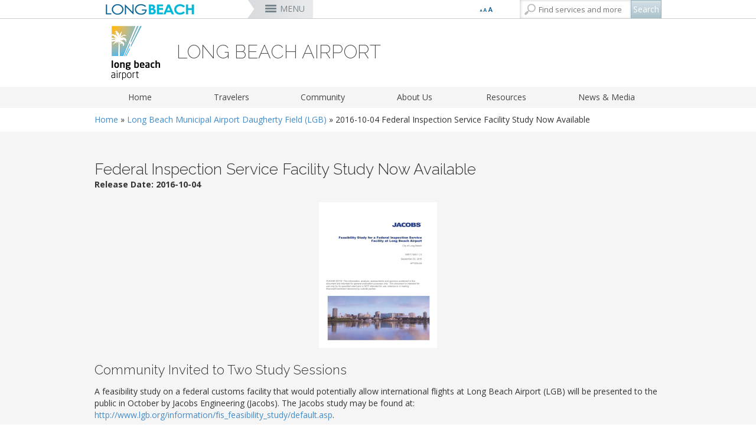

--- FILE ---
content_type: text/html; charset=utf-8
request_url: https://www.longbeach.gov/lgb/news/2016-10-04-federal-inspection-service-facility-study-now-available/
body_size: 82772
content:



<!DOCTYPE html>
<html xmlns="https://www.w3.org/1999/xhtml" class="no-js" lang="en" itemscope itemtype="https://schema.org/Product">
<head id="Head1">
    <title>2016-10-04 Federal Inspection Service Facility Study Now Available</title>
    <meta charset="utf-8" />
    <meta http-equiv="X-UA-Compatible" content="IE=edge,chrome=1" />
    <meta name="viewport" content="width=device-width, initial-scale=1.0" />


    <!-- Twitter Card data -->
    <meta name="twitter:card" content="summary">
    <meta name="twitter:title" content="2016-10-04 Federal Inspection Service Facility Study Now Available">
    <meta name="twitter:description">

    <!-- Twitter Summary card images must be at least 120x120px -->

        <meta property="twitter:image" content="/contentassets/cecbb0b8ce784604a3d81b786aeb7d8e/longbeachfacebook200.jpg" />

    <!-- Open Graph data -->
    <meta property="og:title" content="2016-10-04 Federal Inspection Service Facility Study Now Available" />
    <meta property="og:type" content="article" />
    <meta property="og:url" content="https://longbeach.gov/link/9c6a49bae0174b12b5901d35265706ba.aspx?epslanguage=en" />
    <meta property="og:description" />

        <meta property="og:image" content="/contentassets/cecbb0b8ce784604a3d81b786aeb7d8e/longbeachfacebook200.jpg" />

    <link rel="shortcut icon" href="/favicon.png" type="image/x-icon" />

    <script>

        var $buoop = { vs: { i: 10, f: 25, o: 12.1, s: 6 }, c: 2, reminder: 0 };
        function $buo_f() {
            var e = document.createElement("script");
            e.src = "//browser-update.org/update.min.js";
            e.async = true;
            document.body.appendChild(e);
        };
        try { document.addEventListener("DOMContentLoaded", $buo_f, false) }
        catch (e) { window.attachEvent("onload", $buo_f) }
    </script>

    <!-- Main Responsive & Mobile Framework -->
    <script src="/common/js/jquery.min.js"></script>

    <script type="text/javascript">
        $(document).ready(function () {
            $('iframe').each(function () {
                var url = $(this).attr("src");
                $(this).attr("src", url + "?wmode=transparent");
            });
        });
    </script>
    <script src="/common/js/bootstrap.min.js"></script>
    <link rel="stylesheet" type="text/css" href="/common/css/bootstrap.min.css" media="screen" />

    <!-- Main Navigation Styles & Functionality -->
    <link rel="stylesheet" type="text/css" href="/common/css/wayoutmenu.css" /> <!-- Customized -->
    <link rel="stylesheet" type="text/css" href="/common/css/wayoutmenuboxed.css" />
    <link rel="stylesheet" type="text/css" href="/common/css/wayoutmenueffects.css" />
    <link rel="stylesheet" type="text/css" href="/common/css/wayoutmenustyle.css" />
    <link rel="stylesheet" type="text/css" href="/common/css/wayoutmenuresponsive.css" /> <!-- Customized -->
    <script src="/common/js/wayoutmenu.boxed.js"></script>

    <!-- Main Site Styles and Functionality -->
    <link rel="stylesheet" type="text/css" href="/common/css/style.css">
    <link rel="stylesheet" type="text/css" href="/common/css/dept.css">
    <link rel="stylesheet" type="text/css" href="/common/css/print.css" />
    <link rel="stylesheet" type="text/css" href="/common/css/bootstrap-multiselect.css" />

    <link href="https://fonts.googleapis.com/css?family=Raleway:200,300,400,500,600,700" rel="stylesheet" type="text/css">
    <link href="https://fonts.googleapis.com/css?family=Open+Sans:400,600,700" rel="stylesheet" type="text/css">
    <link rel="stylesheet" href="https://use.fontawesome.com/releases/v5.8.2/css/all.css" integrity="sha384-oS3vJWv+0UjzBfQzYUhtDYW+Pj2yciDJxpsK1OYPAYjqT085Qq/1cq5FLXAZQ7Ay" crossorigin="anonymous">
    <link rel="stylesheet" href="https://use.typekit.net/tpu6qjz.css">

    <link href="/common/css/LGB/slick-theme.css" rel="stylesheet" />
    <link href="/common/css/LGB/slick.css" rel="stylesheet" />

    <!-- Odometer -->
    <link rel="stylesheet" href="/common/css/LGB/odometer-theme-minimal.css" />
    <script src="/common/js/LGB/odometer.js"></script>

    <script type="text/javascript" src="https://cdnjs.cloudflare.com/ajax/libs/jquery.matchHeight/0.7.2/jquery.matchHeight-min.js"></script>

    <!-- Hovers For Desktop Only (removed for all other devices) -->
    <link rel="stylesheet" type="text/css" href="/common/css/desktop-hovers.css">
            <link rel="stylesheet" type="text/css" href="/globalassets/lgb/development-assets/lgb_dept-css" />

    <meta name="google-translate-customization" content="d2cbd2840da8c7aa-8ea378d4ca2a8e55-g7034799490fa3805-11" />

	<!-- Google Tag Manager -->
<script>(function(w,d,s,l,i){w[l]=w[l]||[];w[l].push({'gtm.start':
new Date().getTime(),event:'gtm.js'});var f=d.getElementsByTagName(s)[0],
j=d.createElement(s),dl=l!='dataLayer'?'&l='+l:'';j.async=true;j.src=
'https://www.googletagmanager.com/gtm.js?id='+i+dl;f.parentNode.insertBefore(j,f);
})(window,document,'script','dataLayer','GTM-T3CM3WC');</script>
<!-- End Google Tag Manager -->
	
	<!-- Sojern Tag v6_js, Pixel Version: 3 -->
<script>
(function () {
/* Please fill the following values. */
var params = {
sha256_eml: "", /* Hashed Email SHA256 */
sha1_eml: "", /* Hashed Email SHA1 */
md5_eml: "", /* Hashed Email MD5 */
ccid: "" /* Client Cookie id */
};

/* Please do not modify the below code. */
var cid = [];
var paramsArr = [];
var cidParams = [];
var pl = document.createElement('script');
var defaultParams = {"vid":"hot"};
for(key in defaultParams) { params[key] = defaultParams[key]; };
for(key in cidParams) { cid.push(params[cidParams[key]]); };
params.cid = cid.join('|');
for(key in params) { paramsArr.push(key + '=' + encodeURIComponent(params[key])) };
pl.type = 'text/javascript';
pl.async = true;
pl.src = 'https://beacon.sojern.com/pixel/p/315349?f_v=v6_js&p_v=3&' + paramsArr.join('&');
(document.getElementsByTagName('head')[0] || document.getElementsByTagName('body')[0]).appendChild(pl);
})();
</script>
<!-- End Sojern Tag -->


    
</head>
<body>
    
    

    <script type="text/javascript" src="//s7.addthis.com/js/300/addthis_widget.js#pubid=ra-5568e42a7bfaf196" async></script>

    <!-- Google Tag Manager (noscript) -->
    <noscript><iframe src="https://www.googletagmanager.com/ns.html?id=GTM-T3CM3WC" height="0" width="0" style="display:none;visibility:hidden"></iframe></noscript>
    <!-- End Google Tag Manager (noscript) -->

    <div id="main-container" class="container-fluid relative overflow-hidden full-height">
        <div class="wrapper relative full-height">
            <!-- ST-CONTENT -->
            <div class="st-content relative full-height">
                <!-- ST-CONTENT-INNER -->
                <div class="st-content-inner relative">
                    <!-- MAIN -->
                    <div class="main" style="position:relative">
                        <!-- MENU-BG -->
                        <div class="container-fluid menu-bg-boxed">
                            <!-- BM-CONTAINER -->
                            <div class="row-fluid site-width-boxed bm-container">
                                <div class="font-language">
                                    <div class="row">
                                        <!-- Start Google Translate Code -->
                                        <div id="google_translate_element"></div>
                                        <script type="text/javascript">
                                            function googleTranslateElementInit() {
                                                new google.translate.TranslateElement({ pageLanguage: 'en', includedLanguages: 'es,km,tl', layout: google.translate.TranslateElement.InlineLayout.SIMPLE, autoDisplay: false }, 'google_translate_element');
                                            }
                                        </script>
                                        <script type="text/javascript" src="//translate.google.com/translate_a/element.js?cb=googleTranslateElementInit" async></script>
                                        <!-- /End Google Translate Code -->


                                        <div class="font-size-selector">
                                            <div class="btn-group">
                                                <button class="btn btn-default btn-xs dropdown-toggle" type="button" data-toggle="dropdown" aria-expanded="false">
                                                    <!--                                                <span class="caret"></span>-->
                                                </button>
                                                <ul id="text-resizer" class="dropdown-menu" role="menu">
                                                    <li><a href="#" name="rvfs-5">Extra Large</a></li>
                                                    <li><a href="#" name="rvfs-4">Large</a></li>
                                                    <li><a href="#" name="rvfs-3">Normal</a></li>
                                                    <li><a href="#" name="rvfs-2">Small</a></li>
                                                </ul>
                                            </div>
                                        </div>
                                    </div>
                                </div>
                                <div class="slidemenu-toggler">
                                    <button id="main-mobile-toggle" class="side-menu-toggle">MENU</button>
                                    <div class="search">
                                        <a href="#" class="mobile-search-toggle"></a>

                                        <div id="search">
                                            <input type="text" id="txtSearch" placeholder="Find services and more" /><input type="button" value="Search" id="btnSearch" />
                                            <script type="text/javascript">
                                            $(function () {
                                                $("#btnSearch").click(function () {
                                                    window.location.href = "/search/?searchtext=" + encodeURIComponent($("#txtSearch").val());
                                                });
                                                $("#txtSearch").keypress(function (e) {
                                                    if (e.which == 13) {
                                                        $("#btnSearch").click();
                                                    }
                                                });
                                            });
                                            </script>
                                        </div><!--end of search-->
                                    </div>
                                </div>
<script type="text/javascript">
    <!--
    $(document).ready(function () {
        $('.official-details').first().addClass('active').show();

        $('a.official-hover').hover(function () {
            var id = $(this).attr('rel');
            var $elem = $('#official-info-' + id);
            if ($elem.hasClass('active')) {
                return false;
            } else {
                $('.official-details.active').removeClass('active');
                $('.official-details').css("z-index", "1").fadeOut(100);
                $('#official-info-' + id).css("z-index", "2").addClass('active').delay(100).fadeIn(100);
            }
        });
        $('.top-nav .fw').last().addClass('lastItem');
    });

    //-->
</script>

<!-- Wayout Menu - TOP NAV -->
<div id="top-nav" class="top-nav hidden-phone">
    <ul class="content-container">
        <li class="branding">
            <a href="/">
                <img src="/globalassets/logo-small-city-long-beach.png">
            </a>
        </li>
          <!-- Menu Item and Mega Menu (layout 1) -->
<li class="top-nav-mega fw"><a href="/officials/" title="City Officials" class="">City Officials</a></li>

<div class="top-nav-mega-full-width city-officials">
    <div class="row-fluid">
        <div id="ctl00_ucNav_rNavMenu_ctl00_pCityOfficals">
            <div class="col-md-5">
                <h3>Mayor</h3>
                <ul>
                            <li><a href="/mayor/" title="Rex Richardson" rel="66" class="official-hover">Rex Richardson</a></li>
                </ul>
                <h3>City Council</h3>
                <ul>
                            <li><a href="/district1/" title="Mary Zendejas" rel="67" class="official-hover">Mary Zendejas</a><span>1st District</span></li>
                            <li><a href="/district2/" title="Cindy Allen" rel="68" class="official-hover">Cindy Allen</a><span>2nd District</span></li>
                            <li><a href="/district3/" title="Kristina Duggan" rel="69" class="official-hover">Kristina Duggan</a><span>3rd District</span></li>
                            <li><a href="/district4/" title="Daryl Supernaw" rel="70" class="official-hover">Daryl Supernaw</a><span>4th District</span></li>
                            <li><a href="/district5/" title="Megan Kerr" rel="71" class="official-hover">Megan Kerr</a><span>5th District</span></li>
                            <li><a href="/district6/" title="Suely Saro" rel="72" class="official-hover">Suely Saro</a><span>6th District</span></li>
                            <li><a href="/district7/" title="Roberto Uranga" rel="73" class="official-hover">Roberto Uranga</a><span>7th District</span></li>
                            <li><a href="/district8/" title="Tunua Thrash-Ntuk" rel="74" class="official-hover">Tunua Thrash-Ntuk</a><span>8th District</span></li>
                            <li><a href="/district9/" title="Dr. Joni Ricks-Oddie" rel="75" class="official-hover">Dr. Joni Ricks-Oddie</a><span>9th District</span></li>
                </ul>
            </div>
            <div class="col-md-3">
                        <div class="official-details" id="official-info-66" style="display: none;">
                            <div class="official-title">
                                <h3>Rex Richardson</h3>
                                <h4></h4>
                            </div>
                            <img src="/globalassets/officials/media-library/images/mayorrichardson185x200.jpg">
                            <div class="official-contact">
                                <a href="tel:562-570-6801">562-570-6801</a>
                                <a href="mailto:mayor@longbeach.gov">Send Email</a>
                            </div>
                        </div>

                        <div class="official-details" id="official-info-67" style="display: none;">
                            <div class="official-title">
                                <h3>Mary Zendejas</h3>
                                <h4>1st District</h4>
                            </div>
                            <img src="/globalassets/officials/media-library/images/maryzendejas185x200.jpg">
                            <div class="official-contact">
                                <a href="tel:562-570-6919">562-570-6919</a>
                                <a href="mailto:district1@longbeach.gov">Send Email</a>
                            </div>
                        </div>
                        <div class="official-details" id="official-info-68" style="display: none;">
                            <div class="official-title">
                                <h3>Cindy Allen</h3>
                                <h4>2nd District</h4>
                            </div>
                            <img src="/globalassets/officials/media-library/images/allen185x200.jpg">
                            <div class="official-contact">
                                <a href="tel:562-570-2222">562-570-2222</a>
                                <a href="mailto:district2@longbeach.gov">Send Email</a>
                            </div>
                        </div>
                        <div class="official-details" id="official-info-69" style="display: none;">
                            <div class="official-title">
                                <h3>Kristina Duggan</h3>
                                <h4>3rd District</h4>
                            </div>
                            <img src="/globalassets/officials/media-library/images/duggan_185x200.jpg">
                            <div class="official-contact">
                                <a href="tel:562-570-6300">562-570-6300</a>
                                <a href="mailto:district3@longbeach.gov">Send Email</a>
                            </div>
                        </div>
                        <div class="official-details" id="official-info-70" style="display: none;">
                            <div class="official-title">
                                <h3>Daryl Supernaw</h3>
                                <h4>4th District</h4>
                            </div>
                            <img src="/globalassets/officials/media-library/images/supernaw185x200.jpg">
                            <div class="official-contact">
                                <a href="tel:562-570-4444">562-570-4444</a>
                                <a href="mailto:district4@longbeach.gov">Send Email</a>
                            </div>
                        </div>
                        <div class="official-details" id="official-info-71" style="display: none;">
                            <div class="official-title">
                                <h3>Megan Kerr</h3>
                                <h4>5th District</h4>
                            </div>
                            <img src="/globalassets/officials/media-library/images/kerr185x200.jpg">
                            <div class="official-contact">
                                <a href="tel:562-570-5555">562-570-5555</a>
                                <a href="mailto:district5@longbeach.gov">Send Email</a>
                            </div>
                        </div>
                        <div class="official-details" id="official-info-72" style="display: none;">
                            <div class="official-title">
                                <h3>Suely Saro</h3>
                                <h4>6th District</h4>
                            </div>
                            <img src="/globalassets/officials/media-library/images/saro185x200.jpg">
                            <div class="official-contact">
                                <a href="tel:562-570-6816">562-570-6816</a>
                                <a href="mailto:district6@longbeach.gov">Send Email</a>
                            </div>
                        </div>
                        <div class="official-details" id="official-info-73" style="display: none;">
                            <div class="official-title">
                                <h3>Roberto Uranga</h3>
                                <h4>7th District</h4>
                            </div>
                            <img src="/globalassets/officials/media-library/images/uranga-2025.jpg">
                            <div class="official-contact">
                                <a href="tel:562-570-7777">562-570-7777</a>
                                <a href="mailto:district7@longbeach.gov">Send Email</a>
                            </div>
                        </div>
                        <div class="official-details" id="official-info-74" style="display: none;">
                            <div class="official-title">
                                <h3>Tunua Thrash-Ntuk</h3>
                                <h4>8th District</h4>
                            </div>
                            <img src="/globalassets/officials/media-library/images/tunua185x200.jpg">
                            <div class="official-contact">
                                <a href="tel:562-570-6685">562-570-6685</a>
                                <a href="mailto:district8@longbeach.gov">Send Email</a>
                            </div>
                        </div>
                        <div class="official-details" id="official-info-75" style="display: none;">
                            <div class="official-title">
                                <h3>Dr. Joni Ricks-Oddie</h3>
                                <h4>9th District</h4>
                            </div>
                            <img src="/globalassets/officials/media-library/images/ricks-oddie185x200.jpg">
                            <div class="official-contact">
                                <a href="tel:562-570-6137">562-570-6137</a>
                                <a href="mailto:district9@longbeach.gov">Send Email</a>
                            </div>
                        </div>
                                        <div class="official-details" id="official-info-76" style="display: none;">
                            <div class="official-title">
                                <h3>Dawn McIntosh</h3>
                                <h4>City Attorney</h4>
                            </div>
                            <img src="/globalassets/officials/media-library/images/mcintosh185x200.jpg">
                            <div class="official-contact">
                                <a href="tel:562-570-2200">562-570-2200</a>
                                <a href="mailto:cityattorney@longbeach.gov">Send Email</a>
                            </div>
                        </div>
                        <div class="official-details" id="official-info-77" style="display: none;">
                            <div class="official-title">
                                <h3>Laura L. Doud</h3>
                                <h4>City Auditor</h4>
                            </div>
                            <img src="/globalassets/officials/media-library/images/doud185x200.jpg">
                            <div class="official-contact">
                                <a href="tel:562-570-6751">562-570-6751</a>
                                <a href="mailto:auditor@longbeach.gov">Send Email</a>
                            </div>
                        </div>
                        <div class="official-details" id="official-info-78" style="display: none;">
                            <div class="official-title">
                                <h3>Doug Haubert</h3>
                                <h4>City Prosecutor</h4>
                            </div>
                            <img src="/globalassets/officials/media-library/images/haubert185x200.jpg">
                            <div class="official-contact">
                                <a href="tel:562-570-5600">562-570-5600</a>
                                <a href="mailto:prosecutor@longbeach.gov">Send Email</a>
                            </div>
                        </div>
                                        <div class="official-details" id="official-info-79" style="display: none;">
                            <div class="official-title">
                                <h3>Tom Modica</h3>
                                <h4>City Manager</h4>
                            </div>
                            <img src="/globalassets/officials/media-library/images/tom-modica-185x200.jpg">
                            <div class="official-contact">
                                <a href="tel:562-570-5091">562-570-5091</a>
                                <a href="mailto:citymanager@longbeach.gov">Send Email</a>
                            </div>
                        </div>
                        <div class="official-details" id="official-info-80" style="display: none;">
                            <div class="official-title">
                                <h3>Monique DeLaGarza</h3>
                                <h4>City Clerk</h4>
                            </div>
                            <img src="/globalassets/officials/media-library/images/delagarza185x200.jpg">
                            <div class="official-contact">
                                <a href="tel:562-570-6101">562-570-6101</a>
                                <a href="mailto:cityclerk@longbeach.gov">Send Email</a>
                            </div>
                        </div>
            </div>
            <div class="col-md-4">
                <h3>City-Wide Elected Officials</h3>
                <ul>
                            <li><a href="/attorney/" title="Dawn McIntosh" rel="76" class="official-hover">Dawn McIntosh</a><span>City Attorney</span></li>
                            <li><a href="http://www.cityauditorlauradoud.com/" title="Laura L. Doud" rel="77" class="official-hover">Laura L. Doud</a><span>City Auditor</span></li>
                            <li><a href="http://cityprosecutordoughaubert.com/" title="Doug Haubert" rel="78" class="official-hover">Doug Haubert</a><span>City Prosecutor</span></li>
                </ul>
                <h3>Appointed Officials</h3>
                <ul>
                            <li><a href="/citymanager/" title="Tom Modica" rel="79" class="official-hover">Tom Modica</a><span>City Manager</span></li>
                            <li><a href="/cityclerk/" title="Monique DeLaGarza" rel="80" class="official-hover">Monique DeLaGarza</a><span>City Clerk</span></li>
                </ul>
                <ul class="no-header">

                    <li><a href="/mayor/administration/commissions-boards-committees/" title="Commissions and Committees">Commissions and Committees</a></li>

                    <li><a href="/cityclerk/meetings/" title="City Council Meetings &amp; Agendas" target="_blank">City Council Meetings &amp; Agendas</a></li>

                </ul>
            </div>

        </div>

    </div>
</div>
            <li class="top-nav-mega fw">
        <a href="/services/" title="Services">Services</a>
    </li>
    <div class="top-nav-mega-full-width">
        <div class="row-fluid">
            <div>


                    <div class="col-md-4">
            <a href="/services/#onlinepayments" title="Online Payments"><h3>Online Payments</h3></a>
            <ul>
                    <li>
                        <a href="/utilityservices/" title="MyUtility Portal">MyUtility Portal</a>
                    </li>
                    <li>
                        <a href="/parking/citations/" title="Parking Citations">Parking Citations</a>
                    </li>
                    <li>
                        <a href="/finance/business-info/business-licenses/business-licenses/" title="Business Licenses">Business Licenses</a>
                    </li>
                    <li>
                        <a href="/finance/services-and-permits/ambulance-services/" title="Ambulance Services">Ambulance Services</a>
                    </li>
                    <li>
                        <a href="https://customer.marinago.com/lzmqhb6d/account/login" title="Marina Payments">Marina Payments</a>
                    </li>
                    <li>
                        <a href="/finance/services-and-permits/alarm-permits-and-false-alarms/" title="False Alarms">False Alarms</a>
                    </li>
                    <li>
                        <a href="/services/#onlinepayments" title="More &#187;">More &#187;</a>
                    </li>
            </ul>
    </div>


                    <div class="col-md-4">
            <a href="/services/#onlineservices" title="Online Services"><h3>Online Services</h3></a>
            <ul>
                    <li>
                        <a href="/lbcd/enforcement/" title="Code Enforcement">Code Enforcement</a>
                    </li>
                    <li>
                        <a href="https://www.p3tips.com/TipForm.aspx?ID=365#googtrans(en|en)" title="Report a Crime">Report a Crime</a>
                    </li>
                    <li>
                        <a href="/pw/services/potholes/" title="Report a Pothole">Report a Pothole</a>
                    </li>
                    <li>
                        <a href="https://apm.activecommunities.com/lbparks/Home" title="Recreation Class Registration">Recreation Class Registration</a>
                    </li>
                    <li>
                        <a href="/lbcd/forms/" title="Planning Forms">Planning Forms</a>
                    </li>
                    <li>
                        <a href="/lbcd/building/permit-center/" title="Planning Permits">Planning Permits</a>
                    </li>
                    <li>
                        <a href="/services/#onlineservices" title="More &#187;">More &#187;</a>
                    </li>
            </ul>
    </div>


                    <div class="col-md-4">
            <a href="/services/#inperson" title="In-Person Services"><h3>In-Person Services</h3></a>
            <ul>
                    <li>
                        <a href="/lbcd/building/permit-center/" title="Building Permits">Building Permits</a>
                    </li>
                    <li>
                        <a href="/health/services/directory/records/" title="Obtain a Birth Certificate">Obtain a Birth Certificate</a>
                    </li>
                    <li>
                        <a href="/health/services/directory/records/#death_certificate" title="Obtain a Death Certificate">Obtain a Death Certificate</a>
                    </li>
                    <li>
                        <a href="http://registertovote.ca.gov/" title="Voter Registration">Voter Registration</a>
                    </li>
                    <li>
                        <a href="/acs/programs-services/Pet-licensing/" title="Pet Licensing">Pet Licensing</a>
                    </li>
                    <li>
                        <a href="/finance/services-and-permits/towing-and-lien-sales/" title="Towing &amp; Lien Sales">Towing &amp; Lien Sales</a>
                    </li>
                    <li>
                        <a href="/services/#inperson" title="More &#187;">More &#187;</a>
                    </li>
            </ul>
    </div>

            </div>
        </div>
    </div>
    <li class="top-nav-mega fw">
        <a href="/businesses/" title="Businesses">Businesses</a>
    </li>
    <div class="top-nav-mega-full-width">
        <div class="row-fluid">
            <div>


                    <div class="col-md-4">
            <a href="/businesses/#openingbusiness" title="Opening a Business"><h3>Opening a Business</h3></a>
            <ul>
                    <li>
                        <a href="/finance/business-info/business-licenses/business-licenses/" title="Business License">Business License</a>
                    </li>
                    <li>
                        <a href="/lbcd/building/permit-center/" title="Permit Center">Permit Center</a>
                    </li>
                    <li>
                        <a href="/lbcd/planning/" title="Planning">Planning</a>
                    </li>
                    <li>
                        <a href="/lbcd/building/" title="Building">Building</a>
                    </li>
                    <li>
                        <a href="/health/inspections-and-reporting/forms/environmental-health/" title="Health Forms">Health Forms</a>
                    </li>
                    <li>
                        <a href="/lbcd/forms/" title="Planning &amp; Building Forms">Planning &amp; Building Forms</a>
                    </li>
                    <li>
                        <a href="/businesses/#openingbusiness" title="More &#187;">More &#187;</a>
                    </li>
            </ul>
    </div>


                    <div class="col-md-4">
            <a href="/businesses/#doingbusiness" title="Doing Business With The City"><h3>Doing Business With The City</h3></a>
            <ul>
                    <li>
                        <a href="https://longbeachbuys.buyspeed.com/bso/" title="Register as a Vendor">Register as a Vendor</a>
                    </li>
                    <li>
                        <a href="/edo/business-support/" title="Business Development">Business Development</a>
                    </li>
                    <li>
                        <a href="/finance/services-and-permits/fees-and-charges/" title="Fees &amp; Charges">Fees &amp; Charges</a>
                    </li>
                    <li>
                        <a href="/edo/business-support/city-loan-programs/" title="Financial Assistance">Financial Assistance</a>
                    </li>
                    <li>
                        <a href="https://longbeachbuys.buyspeed.com/bso/" title="Bids/RFPs">Bids/RFPs</a>
                    </li>
                    <li>
                        <a href="/health/services/directory/tobacco-permits/" title="Tobacco Permits">Tobacco Permits</a>
                    </li>
                    <li>
                        <a href="/businesses/#doingbusiness" title="More &#187;">More &#187;</a>
                    </li>
            </ul>
    </div>


                    <div class="col-md-4">
            <a href="/businesses/#resources" title="Resources"><h3>Resources</h3></a>
            <ul>
                    <li>
                        <a href="http://www.pacific-gateway.org/" title="Workforce Development">Workforce Development</a>
                    </li>
                    <li>
                        <a href="http://www.pacific-gateway.org/business" title="Business Assistance">Business Assistance</a>
                    </li>
                    <li>
                        <a href="~/link/495299e6fe5e4fe78f9fb4e030244902.aspx" title="Commercial Improvement Rebate">Commercial Improvement Rebate</a>
                    </li>
                    <li>
                        <a href="/edo/" title="Economic Development">Economic Development</a>
                    </li>
                    <li>
                        <a href="https://greenbusinessca.org/cityoflongbeach" title="Green Business">Green Business</a>
                    </li>
                    <li>
                        <a href="/businesses/#resources" title="More &#187;">More &#187;</a>
                    </li>
            </ul>
    </div>

            </div>
        </div>
    </div>
    <li class="top-nav-mega fw">
        <a href="/residents/" title="Residents">Residents</a>
    </li>
    <div class="top-nav-mega-full-width">
        <div class="row-fluid">
            <div>


                    <div class="col-md-4">
            <a href="/residents/#popular" title="Most Popular"><h3>Most Popular</h3></a>
            <ul>
                    <li>
                        <a href="/parking/" title="Parking">Parking</a>
                    </li>
                    <li>
                        <a href="/disasterpreparedness/alert-long-beach/" title="Alert Long Beach">Alert Long Beach</a>
                    </li>
                    <li>
                        <a href="/cityclerk/meetings/" title="Calendar/Agendas &amp; Minutes">Calendar/Agendas &amp; Minutes</a>
                    </li>
                    <li>
                        <a href="/whodoicall/" title="Who Do I Call?">Who Do I Call?</a>
                    </li>
                    <li>
                        <a href="/openlb/" title="OpenLB">OpenLB</a>
                    </li>
                    <li>
                        <a href="/finance/services-and-permits/towing-and-lien-sales/" title="Towing &amp; Lien Sales">Towing &amp; Lien Sales</a>
                    </li>
                    <li>
                        <a href="/residents/#popular" title="More &#187;">More &#187;</a>
                    </li>
            </ul>
    </div>


                    <div class="col-md-4">
            <a href="/residents/#onlineresources" title="Online Resources"><h3>Online Resources</h3></a>
            <ul>
                    <li>
                        <a href="/utilityservices/" title="MyUtility Portal">MyUtility Portal</a>
                    </li>
                    <li>
                        <a href="/openlb/maplb/" title="GIS Mapping">GIS Mapping</a>
                    </li>
                    <li>
                        <a href="/ti/resources/go-long-beach-apps/" title="GO Long Beach Apps">GO Long Beach Apps</a>
                    </li>
                    <li>
                        <a href="/finance/services-and-permits/garage-sales/" title="Garage Sale Permits">Garage Sale Permits</a>
                    </li>
                    <li>
                        <a href="/parking/preferential-permits/" title="Preferential Parking Permits">Preferential Parking Permits</a>
                    </li>
                    <li>
                        <a href="/lbcd/enforcement/" title="Code Enforcement">Code Enforcement</a>
                    </li>
                    <li>
                        <a href="/residents/#onlineresources" title="More &#187;">More &#187;</a>
                    </li>
            </ul>
    </div>


                
            </div>
        </div>
    </div>
    <li class="top-nav-mega fw">
        <a href="/visitors/" title="Visitors">Visitors</a>
    </li>
    <div class="top-nav-mega-full-width">
        <div class="row-fluid">
            <div>


                    <div class="col-md-4">
            <a href="/visitors/#attractions" title="Attractions"><h3>Attractions</h3></a>
            <ul>
                    <li>
                        <a href="http://www.aquariumofpacific.org/" title="Aquarium of the Pacific">Aquarium of the Pacific</a>
                    </li>
                    <li>
                        <a href="/park/park-and-facilities/parks-centers-pier/el-dorado-nature-center/" title="El Dorado Nature Center">El Dorado Nature Center</a>
                    </li>
                    <li>
                        <a href="/park/marine/marinas/rainbow-harbor-rainbow-marina/" title="Rainbow Harbor &amp; Marina">Rainbow Harbor &amp; Marina</a>
                    </li>
                    <li>
                        <a href="http://www.rancholosalamitos.com/" title="Rancho Los Alamitos">Rancho Los Alamitos</a>
                    </li>
                    <li>
                        <a href="http://www.rancholoscerritos.org/" title="Rancho Los Cerritos">Rancho Los Cerritos</a>
                    </li>
                    <li>
                        <a href="/visitors/#attractions" title="More &#187;">More &#187;</a>
                    </li>
            </ul>
    </div>


                    <div class="col-md-4">
            <a href="/visitors/#associations" title="Business Associations"><h3>Business Associations</h3></a>
            <ul>
                    <li>
                        <a href="http://www.belmontshore.org/" title="Belmont Shore">Belmont Shore</a>
                    </li>
                    <li>
                        <a href="http://4thstreetlongbeach.com/" title="4th St. (Retro Row)">4th St. (Retro Row)</a>
                    </li>
                    <li>
                        <a href="http://bixbyknollsinfo.com/" title="Bixby Knolls">Bixby Knolls</a>
                    </li>
                    <li>
                        <a href="http://www.zaferia.org/" title="East Anaheim (Zaferia)">East Anaheim (Zaferia)</a>
                    </li>
                    <li>
                        <a href="http://www.neighborhoodlink.com/Magnolia_Industrial_Group" title="Magnolia Industrial Group">Magnolia Industrial Group</a>
                    </li>
                    <li>
                        <a href="http://www.uptownvillagemarket.com/" title="Uptown">Uptown</a>
                    </li>
                    <li>
                        <a href="/visitors/#associations" title="More &#187;">More &#187;</a>
                    </li>
            </ul>
    </div>


                    <div class="col-md-4">
            <a href="/visitors/#travel" title="Travel Resources"><h3>Travel Resources</h3></a>
            <ul>
                    <li>
                        <a href="http://www.visitlongbeach.com/" title="Convention Visitors Bureau">Convention Visitors Bureau</a>
                    </li>
                    <li>
                        <a href="/openlb/maplb/" title="GIS Maps &amp; Data">GIS Maps &amp; Data</a>
                    </li>
                    <li>
                        <a href="/lgb/" title="Long Beach Airport (LGB)">Long Beach Airport (LGB)</a>
                    </li>
                    <li>
                        <a href="http://www.lbtransit.com/" title="Long Beach Transit">Long Beach Transit</a>
                    </li>
                    <li>
                        <a href="/parking/" title="Parking Services">Parking Services</a>
                    </li>
                    <li>
                        <a href="/visitors/#travel" title="More &#187;">More &#187;</a>
                    </li>
            </ul>
    </div>

            </div>
        </div>
    </div>
    <li class="top-nav-mega fw">
        <a href="/departments/" title="Departments">Departments</a>
    </li>
    <div class="top-nav-mega-full-width">
        <div class="row-fluid">
            <div>

                    <h3>Departments</h3>

                    <div class="col-md-4">
            <ul class="no-header">
                    <li>
                        <a href="/attorney/" title="City Attorney">City Attorney</a>
                    </li>
                    <li>
                        <a href="http://www.cityauditorlauradoud.com/" title="City Auditor">City Auditor</a>
                    </li>
                    <li>
                        <a href="/cityclerk/" title="City Clerk">City Clerk</a>
                    </li>
                    <li>
                        <a href="/citymanager/" title="City Manager">City Manager</a>
                    </li>
                    <li>
                        <a href="http://cityprosecutordoughaubert.com/" title="City Prosecutor">City Prosecutor</a>
                    </li>
                    <li>
                        <a href="/lbcd/" title="Community Development">Community Development</a>
                    </li>
                    <li>
                        <a href="/disasterpreparedness/" title="Disaster Preparedness">Disaster Preparedness</a>
                    </li>
                    <li>
                        <a href="/edo/" title="Economic Development &amp; Opportunity">Economic Development &amp; Opportunity</a>
                    </li>
            </ul>
    </div>


                    <div class="col-md-4">
            <ul class="no-header">
                    <li>
                        <a href="/energyresources/" title="Energy Resources">Energy Resources</a>
                    </li>
                    <li>
                        <a href="/finance/" title="Financial Management">Financial Management</a>
                    </li>
                    <li>
                        <a href="/fire/" title="Fire">Fire</a>
                    </li>
                    <li>
                        <a href="http://www.polb.com/" title="Harbor">Harbor</a>
                    </li>
                    <li>
                        <a href="/health/" title="Health &amp; Human Services">Health &amp; Human Services</a>
                    </li>
                    <li>
                        <a href="/hr/" title="Human Resources">Human Resources</a>
                    </li>
                    <li>
                        <a href="/library/" title="Library">Library</a>
                    </li>
                    <li>
                        <a href="/lgb/" title="Long Beach Airport (LGB)">Long Beach Airport (LGB)</a>
                    </li>
            </ul>
    </div>


                    <div class="col-md-4">
            <ul class="no-header">
                    <li>
                        <a href="https://www.lbutilities.org/" title="Long Beach Utilities">Long Beach Utilities</a>
                    </li>
                    <li>
                        <a href="/officials/" title="Mayor &amp; City Council">Mayor &amp; City Council</a>
                    </li>
                    <li>
                        <a href="/park/" title="Parks, Recreation &amp; Marine">Parks, Recreation &amp; Marine</a>
                    </li>
                    <li>
                        <a href="/police/" title="Police">Police</a>
                    </li>
                    <li>
                        <a href="/policeoversight/" title="Police Oversight">Police Oversight</a>
                    </li>
                    <li>
                        <a href="/pw/" title="Public Works">Public Works</a>
                    </li>
                    <li>
                        <a href="/ti/" title="Technology &amp; Innovation">Technology &amp; Innovation</a>
                    </li>
            </ul>
    </div>

            </div>
        </div>
    </div>
    <li class="top-nav-mega fw">
        <a href="/jobs/" title="Jobs">Jobs</a>
    </li>
    <div class="top-nav-mega-full-width">
        <div class="row-fluid">
            <div>


                    <div class="col-md-4">
            <a href="/jobs/" title="Job Opportunities"><h3>Job Opportunities</h3></a>
            <ul>
                    <li>
                        <a href="https://www.governmentjobs.com/careers/longbeach" title="Current Openings">Current Openings</a>
                    </li>
                    <li>
                        <a href="https://www.governmentjobs.com/careers/longbeach/promotionaljobs" title="City Employees Only">City Employees Only</a>
                    </li>
                    <li>
                        <a href="/jobs/internships/" title="Internships">Internships</a>
                    </li>
                    <li>
                        <a href="/jobs/management-assistant-program/management-assistant-program/" title="Management Assistant Program">Management Assistant Program</a>
                    </li>
                    <li>
                        <a href="/jobs/volunteer-opportunities/" title="Volunteer Opportunities">Volunteer Opportunities</a>
                    </li>
                    <li>
                        <a href="http://www.polb.com/jobs" title="Port of Long Beach">Port of Long Beach</a>
                    </li>
                    <li>
                        <a href="https://www.lbutilities.org/about-us/employment" title="Utilities Department">Utilities Department</a>
                    </li>
                    <li>
                        <a href="http://www.pacific-gateway.org/" title="Local Non-City Jobs">Local Non-City Jobs</a>
                    </li>
            </ul>
    </div>


                    <div class="col-md-4">
            <a href="/jobs/" title="Information"><h3>Information</h3></a>
            <ul>
                    <li>
                        <a href="/hr/city-employees/employee-benefits/" title="Employee Benefits">Employee Benefits</a>
                    </li>
                    <li>
                        <a href="/hr/about-us/labor-relations/" title="Labor Relations">Labor Relations</a>
                    </li>
                    <li>
                        <a href="/hr/jobs/descriptions-and-compensation/" title="Job Descriptions and Compensation">Job Descriptions and Compensation</a>
                    </li>
                    <li>
                        <a href="/jobs/working-for-the-city/rules-and-regulations/" title="Rules &amp; Regulations">Rules &amp; Regulations</a>
                    </li>
                    <li>
                        <a href="/jobs/contact-us/" title="Contact Us">Contact Us</a>
                    </li>
            </ul>
    </div>


                
            </div>
        </div>
    </div>

    </ul>

</div>

                            </div>
                        </div>
                    </div>
                    <div class="dept-header-wrap">
    <div class="dept-header">
        <div class="dept-branding content-container">
            <img id="ctl00_imgHeader" src="/globalassets/lgb/development-assets/logovertical92.png" />
                <h1>Long Beach Airport</h1>
        </div>
        <div class="dept-menu-wrap">
            <div class="content-container">
                <!-- MAIN -->
                <div class="main" style="position:relative">
                    <!-- MENU-BG -->
                    <div class="container-fluid menu-bg-boxed">
                        <!-- BM-CONTAINER -->
                        <div class="row-fluid site-width-boxed bm-container">

                            <div class="slidemenu-toggler">
                                <button id="dept-mobile-toggle" class="side-menu-toggle">MENU</button>
                            </div>

                            <!-- START DEPT MENU CONTROL -->
                            <div id="dept-nav" class="hidden-phone">
                                <ul class="content-container">

                                        <li class="top-nav-mega ">
                                            <a href="/lgb/" title="Home">
                                                Home
                                            </a>
                                        </li>
                                            <div class="top-nav-mega-full-width">
                                                <div class="row-fluid clearfix">
                                                </div>
                                            </div>
                                        <li class="top-nav-mega fw">
                                            <a href="/lgb/airlines-destinations/" title="Travelers">
                                                Travelers
                                            </a>
                                        </li>
                                            <div class="top-nav-mega-full-width">
                                                <div class="row-fluid clearfix">
                                                    <div class="col-md-4 col-sm-4 col-xs-12">
        <a href="/lgb/airlines-destinations/" title="Travelers">
            <h3>Travelers</h3>
        </a>
    <ul class="clearfix">
            <li>
                <a href="/lgb/airlines-destinations/" title="Airlines and Destinations">Airlines and Destinations</a>
            </li>
            <li>
                <a href="/lgb/airlines-destinations/flight-status/" title="Flight Status">Flight Status</a>
            </li>
            <li>
                <a href="/lgb/airlines-destinations/parking-directions/" title="Parking and Directions">Parking and Directions</a>
            </li>
            <li>
                <a href="/lgb/airlines-destinations/transportation/" title="Ground Transportation">Ground Transportation</a>
            </li>
            <li>
                <a href="/lgb/airlines-destinations/accessibility/" title="Accessibility Information">Accessibility Information</a>
            </li>
            <li>
                <a href="/lgb/airlines-destinations/shop-dine/" title="Shop &amp; Dine">Shop &amp; Dine</a>
            </li>
            <li>
                <a href="/lgb/airlines-destinations/lgb-live-music-entertainment/" title="LGB Live! Music">LGB Live! Music</a>
            </li>
            <li>
                <a href="https://www.visitlongbeach.com/" title="Local Attractions">Local Attractions</a>
            </li>
            <li>
                <a href="/lgb/airlines-destinations/flight-tracker/" title="Flight Tracker">Flight Tracker</a>
            </li>
            <li>
                <a href="/lgb/hawaii/" title="Fly LGB to Hawaii">Fly LGB to Hawaii</a>
            </li>
    </ul>
</div>

<div class="col-md-4 col-sm-4 col-xs-12">
        <a href="/lgb/airlines-destinations/" title="Plan My Trip">
            <h3>Plan My Trip</h3>
        </a>
    <ul class="clearfix">
            <li>
                <a href="https://flymyairport.com/from/LGB" title="Flights &amp; Deals">Flights &amp; Deals</a>
            </li>
            <li>
                <a href="https://flymyairport.com/from/LGB/flights" title="Destinations">Destinations</a>
            </li>
            <li>
                <a href="https://flymyairport.com/from/LGB/packages" title="Packages">Packages</a>
            </li>
            <li>
                <a href="https://flymyairport.com/from/LGB/hotels" title="Hotels">Hotels</a>
            </li>
            <li>
                <a href="https://flymyairport.com/from/LGB/cars" title="Rental Cars">Rental Cars</a>
            </li>
    </ul>
</div>
                                                </div>
                                            </div>
                                        <li class="top-nav-mega fw">
                                            <a href="/lgb/community-information/" title="Community">
                                                Community
                                            </a>
                                        </li>
                                            <div class="top-nav-mega-full-width">
                                                <div class="row-fluid clearfix">
                                                    <div class="col-md-4 col-sm-4 col-xs-12">
        <a href="/lgb/community-information/" title="General Community">
            <h3>General Community</h3>
        </a>
    <ul class="clearfix">
            <li>
                <a href="/lgb/community-information/" title="Community Information">Community Information</a>
            </li>
            <li>
                <a href="/lgb/community-information/filming-special-events/" title="Filming &amp; Special Events">Filming &amp; Special Events</a>
            </li>
            <li>
                <a href="/lgb/community-information/volunteers/" title="Volunteers">Volunteers</a>
            </li>
            <li>
                <a href="/lgb/community-information/tours/" title="Tours">Tours</a>
            </li>
            <li>
                <a href="/lgb/community-information/careers-taking-flight-youth-program/" title="Careers Taking Flight Youth Program">Careers Taking Flight Youth Program</a>
            </li>
            <li>
                <a href="/lgb/community-information/lgb-viewing-area/" title="LGB Viewing Area">LGB Viewing Area</a>
            </li>
            <li>
                <a href="/lgb/community-information/festival-of-flight/" title="Festival of Flight">Festival of Flight</a>
            </li>
            <li>
                <a href="/lgb/community-information/phase-ii-terminal-area-improvements/" title="Phase II Terminal Area Improvements">Phase II Terminal Area Improvements</a>
            </li>
            <li>
                <a href="/lgb/community-information/economic-impact-information/" title="Economic Impact Information">Economic Impact Information</a>
            </li>
            <li>
                <a href="/lgb/community-information/noise-office/monthly-noise-and-activity-reports/" title="Monthly Activity Reports">Monthly Activity Reports</a>
            </li>
            <li>
                <a href="/lgb/community-information/passenger-concourse-enhancement-project/" title="Passenger Concourse Enhancement Project">Passenger Concourse Enhancement Project</a>
            </li>
    </ul>
</div>

<div class="col-md-4 col-sm-4 col-xs-12">
        <a href="/lgb/community-information/green-airport/green-programs/" title="Green Airport">
            <h3>Green Airport</h3>
        </a>
    <ul class="clearfix">
            <li>
                <a href="/lgb/community-information/green-airport/green-programs/" title="Green Programs">Green Programs</a>
            </li>
            <li>
                <a href="/lgb/community-information/green-airport/offset-your-air-travel/" title="Offset Your Air Travel">Offset Your Air Travel</a>
            </li>
    </ul>
</div>
<div class="col-md-4 col-sm-4 col-xs-12">
        <a href="/lgb/community-information/noise-office/" title="Noise Office">
            <h3>Noise Office</h3>
        </a>
    <ul class="clearfix">
            <li>
                <a href="/lgb/community-information/noise-office/" title="Noise Office Homepage">Noise Office Homepage</a>
            </li>
            <li>
                <a href="https://webtrak.emsbk.com/lgb3" title="Flight Tracking">Flight Tracking</a>
            </li>
            <li>
                <a href="/lgb/community-information/noise-office/faq/" title="Frequently Asked Questions">Frequently Asked Questions</a>
            </li>
            <li>
                <a href="/lgb/community-information/noise-office/lbaa-volunteer-pilot-program/" title="Fly Friendly Program">Fly Friendly Program</a>
            </li>
            <li>
                <a href="/lgb/community-information/noise-office/monthly-noise-and-activity-reports/" title="Reports">Reports</a>
            </li>
            <li>
                <a href="https://youtube.com/playlist?list=PLbzCWns_YZxOChJ1qZH7mhKhD3ROgVbxb&amp;feature=shared" title="Fly Neighborly Helicopter Videos Noise Ordinance">Fly Neighborly Helicopter Videos Noise Ordinance</a>
            </li>
            <li>
                <a href="https://library.municode.com/ca/long_beach/codes/municipal_code?nodeId=TIT16PUFAHILA_CH16.43AINOCO" title="Noise Ordinance">Noise Ordinance</a>
            </li>
    </ul>
</div>                                                </div>
                                            </div>
                                        <li class="top-nav-mega fw">
                                            <a href="/lgb/about-us/" title="About Us">
                                                About Us
                                            </a>
                                        </li>
                                            <div class="top-nav-mega-full-width">
                                                <div class="row-fluid clearfix">
                                                    <div class="col-md-4 col-sm-4 col-xs-12">
        <a href="/lgb/about-us/" title="About Us">
            <h3>About Us</h3>
        </a>
    <ul class="clearfix">
            <li>
                <a href="/lgb/about-us/" title="Directory">Directory</a>
            </li>
            <li>
                <a href="/lgb/about-us/advisory-commission/" title="Advisory Commission">Advisory Commission</a>
            </li>
            <li>
                <a href="/lgb/about-us/jobs/" title="Jobs">Jobs</a>
            </li>
            <li>
                <a href="/lgb/about-us/airport-badging/" title="Airport Badging">Airport Badging</a>
            </li>
            <li>
                <a href="/lgb/about-us/airport-history/" title="Airport History">Airport History</a>
            </li>
            <li>
                <a href="/lgb/about-us/doing-business-with-lgb/" title="Doing Business with LGB">Doing Business with LGB</a>
            </li>
            <li>
                <a href="/lgb/about-us/public-art/" title="Public Art">Public Art</a>
            </li>
            <li>
                <a href="/lgb/about-us/100th/" title="100th Anniversary">100th Anniversary</a>
            </li>
    </ul>
</div>


                                                </div>
                                            </div>
                                        <li class="top-nav-mega fw">
                                            <a href="/lgb/resources/emergency-contingency-plan/" title="Resources">
                                                Resources
                                            </a>
                                        </li>
                                            <div class="top-nav-mega-full-width">
                                                <div class="row-fluid clearfix">
                                                    <div class="col-md-4 col-sm-4 col-xs-12">
        <a href="/lgb/resources/emergency-contingency-plan/" title="General Resources">
            <h3>General Resources</h3>
        </a>
    <ul class="clearfix">
            <li>
                <a href="/lgb/resources/emergency-contingency-plan/" title="Emergency Contingency Plan">Emergency Contingency Plan</a>
            </li>
            <li>
                <a href="/lgb/resources/airport-reports/" title="Airport Reports">Airport Reports</a>
            </li>
            <li>
                <a href="/lgb/resources/unmanned-aircraft-systems/" title="Unmanned Aircraft Systems">Unmanned Aircraft Systems</a>
            </li>
            <li>
                <a href="/lgb/resources/emergency-alerts/" title="Emergency Alerts">Emergency Alerts</a>
            </li>
    </ul>
</div>

<div class="col-md-4 col-sm-4 col-xs-12">
        <a href="/lgb/resources/pilot-information/" title="For Pilots">
            <h3>For Pilots</h3>
        </a>
    <ul class="clearfix">
            <li>
                <a href="/lgb/resources/pilot-information/" title="Pilot Information">Pilot Information</a>
            </li>
            <li>
                <a href="/lgb/resources/stc-fee-reimbursement-program/" title="STC Fee Reimbursement Program ">STC Fee Reimbursement Program</a>
            </li>
            <li>
                <a href="/lgb/resources/airfield-diagram/" title="Airfield Diagram">Airfield Diagram</a>
            </li>
            <li>
                <a href="/lgb/resources/fly-neighborly-helicopter-videos/" title="Fly Neighborly Helicopter Videos">Fly Neighborly Helicopter Videos</a>
            </li>
    </ul>
</div>
<div class="col-md-4 col-sm-4 col-xs-12">
        <a href="/lgb/resources/rules-and-regulations/" title="For Tenants">
            <h3>For Tenants</h3>
        </a>
    <ul class="clearfix">
            <li>
                <a href="/lgb/resources/rules-and-regulations/" title="Rules and Regulations">Rules and Regulations</a>
            </li>
            <li>
                <a href="/lgb/resources/aircraft-washing/" title="Aircraft Washing">Aircraft Washing</a>
            </li>
            <li>
                <a href="/lgb/resources/helpful-links/" title="Helpful Links">Helpful Links</a>
            </li>
            <li>
                <a href="/lgb/resources/lgb-business-partner-brief/" title="LGB Business Partner Brief">LGB Business Partner Brief</a>
            </li>
    </ul>
</div>                                                </div>
                                            </div>
                                        <li class="top-nav-mega fw">
                                            <a href="/lgb/latest-news/" title="News &amp; Media">
                                                News &amp; Media
                                            </a>
                                        </li>
                                            <div class="top-nav-mega-full-width">
                                                <div class="row-fluid clearfix">
                                                    <div class="col-md-4 col-sm-4 col-xs-12">
        <a href="/lgb/latest-news/" title="News &amp; Media">
            <h3>News &amp; Media</h3>
        </a>
    <ul class="clearfix">
            <li>
                <a href="/lgb/latest-news/" title="News Releases">News Releases</a>
            </li>
            <li>
                <a href="/lgb/about-us/media-relations/" title="Media Relations">Media Relations</a>
            </li>
            <li>
                <a href="/lgb/latest-news/lgb-videos/" title="LGB Videos">LGB Videos</a>
            </li>
    </ul>
</div>


                                                </div>
                                            </div>
                                </ul>
                            </div>
                                
                            </div>
                            <!-- END DEPT MENU CONTROL -->
                        </div>
                    </div>
                </div>

            </div>
        </div>
</div>



                    



<div class="lgb-breadcrumb-container">
    <div class="lgb-breadcrumb-inner-container">
        <span>
        <a target="_self" href="/" title="Home">Home</a> &raquo;        <a target="_self" href="/lgb/" title="Long Beach Municipal Airport Daugherty Field (LGB)">Long Beach Municipal Airport Daugherty Field (LGB)</a> &raquo;    2016-10-04 Federal Inspection Service Facility Study Now Available    
</span>
    </div>
</div>

<div class="lgb-news-page">
    <div class="container-fluid">
        <div class="row lgb-news-section lgb-container">
            <div class="col-md-12">
                <div class="lgb-news-section-title">
                    <h1>Federal Inspection Service Facility Study Now Available</h1>
                </div>
                    <div class="lgb-news-section-date">
                        <strong>Release Date: <span >2016-10-04 </span></strong>
                    </div>
                <div class="lgb-news-section-img">
                    


    <img class="img-responsive" src="/globalassets/lgb/news/2016/fis-study-cover.jpg" alt="FIS Study cover" title="FIS Study cover" style="margin: auto;">


                </div>
                <div class="lgb-news-section-content">
                    <h2>Community Invited to Two Study Sessions</h2>
<p>A feasibility study on a federal customs facility that would potentially allow international flights at Long Beach Airport (LGB) will be presented to the public in October by Jacobs Engineering (Jacobs). The Jacobs study may be found at:<br /><a href="/lgb/community-information/fis-feasibility-study/">http://www.lgb.org/information/fis_feasibility_study/default.asp</a>.</p>
<p>The analysis surveyed the airport, airport tenants, government agencies, airport-dependent businesses and aircraft owners for economic data, and analyzed passenger traffic-related spending to determine the overall impact of a customs facility at LGB. The study also included a public outreach process to capture community input as a part of the study.</p>
<p>The Long Beach City Council authorized the study in July 2015. The feasibility study was initiated due to a request from JetBlue Airways to bring international service to Long Beach.</p>
<p>On January 19, 2016, the City of Long Beach commissioned Jacobs Engineering to conduct the study after a Request for Qualifications was issued and two community meetings gathered feedback from the public.</p>
<p>A separate analysis conducted by the City Attorney examining possible effects to Long Beach's Noise Compatibility Ordinance (LBMC 16.43) will also be released along with the study and may be found <a href="/lgb/community-information/fis-feasibility-study/">here</a>.</p>
<p>A presentation of the FIS study, a report on the City Attorney’s analysis, as well as an opportunity for public comment, will be included on the respective agendas of the following public commission meetings:</p>
<p>Airport Advisory Commission (AAC)<br />Thursday, October 20, 2016<br />Long Beach Gas &amp; Oil Auditorium<br />2400 East Spring Street<br />6:30 pm</p>
<p>Economic Development Commission (EDC)<br />Tuesday, October 25, 2016<br />City Council Chambers<br />333 West Ocean Boulevard<br />EDC meeting begins at 4:00 pm; FIS study session will start at 6:00 pm</p>
<p>The City Council directed the study to be available to the public at least 15 days before the first City Council meeting and discussion. The City Council is tentatively scheduled to receive the presentation and public input from the two commission meetings on November 15, 2016.</p>
<p><a href="/globalassets/lgb/community-information/fis-feasibility-study/20160930-1---fis-feasibility-study--lgb-">FIS Feasibility Study</a></p>
<p><a href="/globalassets/lgb/community-information/fis-feasibility-study/20160930-a---appendix-a---market-analysis">FIS Feasibility Study - Appendix A. Market Analysis</a></p>
<p><a href="/globalassets/lgb/community-information/fis-feasibility-study/20160930-b---appendix-b---environmental-compliance-assessment">FIS Feasibility Study - Appendix B. Environmental Compliance Assessment</a></p>
<p><a href="/globalassets/lgb/community-information/fis-feasibility-study/20160930-c---appendix-c---economic-impact">FIS Feasibility Study - Appendix C. Economic Impact</a></p>
<p><a href="/globalassets/lgb/community-information/fis-feasibility-study/20160930-d---appendix-d---fis-siting-alternatives">FIS Feasibility Study - Appendix D. FIS Facility Siting Alternatives</a></p>
<p><a href="/globalassets/lgb/community-information/fis-feasibility-study/20160930-e---appendix-e---lgb-scope-and-capability">FIS Feasibility Study - Appendix E. LGB Scope and Capability Analysis</a></p>
<p><a href="/globalassets/lgb/community-information/fis-feasibility-study/20160930-f---appendix-f---fis-cost-estimate">FIS Feasibility Study - Appendix F. Rough Order of Magnitude Cost Estimate</a></p>
<p><a href="/globalassets/lgb/community-information/fis-feasibility-study/20160930-g---appendix-g---financial-feasibility">FIS Feasibility Study - Appendix G. Financial Feasibility Report</a></p>
<p><a href="/globalassets/lgb/community-information/fis-feasibility-study/20160930-h---appendix-h---public-comments">FIS Feasibility Study - Appendix H. FAQs and Public Comments</a></p>
<p><a href="/globalassets/lgb/community-information/fis-feasibility-study/20160930-0---complete-fis-feasibility-study--lgb-">FIS Feasibility Study - Complete Document</a></p>
<p><a href="/globalassets/lgb/community-information/fis-feasibility-study/city-attorney-opinion-regarding-fis">City Attorney's Opinion Regarding FIS</a></p>
<p><a href="/globalassets/lgb/community-information/fis-feasibility-study/faa-legal-opinion-dated-10-18-16">FAA Legal Opinion Regarding FIS</a></p>
<p><a href="/globalassets/lgb/community-information/fis-feasibility-study/presentation---feasibility-study-for-fis-at-long-beach-airport">&nbsp;</a></p>
                </div>
            </div>
        </div>
    </div>
</div>


<div class="lgb-footer-container">
    <div class="row lgb-footer-inner-container">
        <div class="col-sm-4">
            <div class="row">
                <div class="lgb-footer-logo">
                                <img class="img-responsive" src="/globalassets/lgb/development-assets/logovertical92.png" alt="logovertical92" title="logovertical92" />

                </div>

            </div>
        </div>
        <div class="col-sm-4">
            <div class="lgb-footer-links">
                <ul>
                            <li><a href="/lgb/about-us/">About Us</a></li>
                            <li><a href="/lgb/about-us/jobs/">Careers</a></li>
                            <li><a href="/lgb/community-information/green-airport/">Green Airport</a></li>
                            <li><a href="/lgb/community-information/noise-office/">Noise Office</a></li>
                            <li><a href="/lgb/airlines-destinations/accessibility/">Accessibility</a></li>
                            <li><a href="/lgb/latest-news/">Newsroom</a></li>
                            <li><a href="/lgb/about-us/airport-badging/">Airport Badging</a></li>
                            <li><a href="mailto:lgbarpt@longbeach.gov">Contact Us</a></li>
                </ul>
            </div>
        </div>
        <div class="col-sm-4">
            <div class="lgb-footer-search">
                

<div class="row">
    <div class="col-md-12">
        <div class="search-bar">
            <form style="margin: 0; display: inline;" class="frmSearch" action="#" method="post" target="_self">

                <div class="search-input-container form-group has-feedback">
                    <input class="form-control searchquery" placeholder="Search LGB" name="search" maxlength="50" style="display: inline-block;"/>
                    <button type="submit" class="form-control-feedback">
                        <i class="fas fa-search"></i>
                    </button>
                </div>

            </form>
        </div>
    </div>
</div>

<script>
    $(".searchquery").focus(function () { $(".show-on-focus").show(); });

    $('.frmSearch').submit(function (e) {
        var f = $(this);

        var searchQuery = f.find(".searchquery").val();

        if (searchQuery === '')
        {
            alert('Please Enter a value to search');
            f.find(".searchquery").focus();
            return false;
        }

        f.attr('target', '_self');
        f.attr('action', '/lgb/search/search-results-page/' + '?searchquery=' + searchQuery);

        return true;
    });
</script>

            </div>
            <div class="lgb-footer-social">
                <div class="lgb-footer-social-follow">
                    Follow us to get the latest news and information
                </div>
                <ul class="lgb-footer-social-icons">
                            <li>
                                <a href="https://www.instagram.com/lgbairport/" target="_blank">
                                    <i class="fab fa-instagram"></i>
                                    <span></span>
                                </a>
                            </li>
                            <li>
                                <a href="https://twitter.com/LGBAirport" target="_blank">
                                    <i class="fab fa-twitter"></i>
                                    <span></span>
                                </a>
                            </li>
                            <li>
                                <a href="https://www.facebook.com/LGBAirport/" target="_blank">
                                    <i class="fab fa-facebook-f"></i>
                                    <span></span>
                                </a>
                            </li>
                            <li>
                                <a href="https://www.youtube.com/user/LongBeachAirport" target="_blank">
                                    <i class="fab fa-youtube"></i>
                                    <span></span>
                                </a>
                            </li>
                </ul>

            </div>
        </div>
    </div>
</div>

                    <div id="footer" class="clearfix">
    <div class="row">
            <div class="col-md-2 col-sm-4 col-xs-12 ie-foot">
                <h3>Do.</h3>
                <ul>
                        <li>
                            <a href="/utilityservices/billing-and-payments/payment-options/">Pay Utility Bills</a>
                        </li>
                        <li>
                            <a href="/services/">Get Licenses and Permits</a>
                        </li>
                        <li>
                            <a href="/lbrecycles/">Reduce. Reuse. Recycle.</a>
                        </li>
                        <li>
                            <a href="https://longbeach.primegov.com/public/portal?fromiframe=true">Meetings Live</a>
                        </li>
                </ul>
            </div>
            <div class="col-md-2 col-sm-4 col-xs-12 ie-foot">
                <h3>Discover.</h3>
                <ul>
                        <li>
                            <a href="https://maps.longbeach.gov/" target="_blank">Information Near You</a>
                        </li>
                        <li>
                            <a href="/openlb/">OpenLB</a>
                        </li>
                        <li>
                            <a href="/events/">City Calendar</a>
                        </li>
                        <li>
                            <a href="/cityclerk/meetings/">Meetings &amp; Agendas</a>
                        </li>
                </ul>
            </div>
            <div class="col-md-2 col-sm-4 col-xs-12 ie-foot">
                <h3>Connect.</h3>
                <ul>
                        <li>
                            <a href="/socialmedia/">Social Media</a>
                        </li>
                        <li>
                            <a href="/ti/resources/go-long-beach-apps/">Mobile Apps</a>
                        </li>
                        <li>
                            <a href="/linklb/">LinkLB</a>
                        </li>
                </ul>
            </div>
            <div class="col-md-2 col-sm-4 col-xs-12 ie-foot">
                <h3>Ask.</h3>
                <ul>
                        <li>
                            <a href="/whodoicall/">Who Do I Call</a>
                        </li>
                        <li>
                            <a href="/officials/">Your City Officials</a>
                        </li>
                        <li>
                            <a href="/privacy/">Privacy Policy</a>
                        </li>
                        <li>
                            <a href="/social-media-tc/">Social Media TC</a>
                        </li>
                </ul>
            </div>
        <div class="col-md-2 col-sm-8 col-xs-12 ie-foot">
            <div class="social-icons">
                        <a href="/link/93119c7cb20247389de1b2796f618c46.aspx" target="_blank">
                            <img src="/globalassets/social-fb1.png" alt="Social Media" title="Social Media" />
                        </a>
                        <a href="/link/93119c7cb20247389de1b2796f618c46.aspx" target="_blank">
                            <img src="/globalassets/social-ig.png" alt="Social Media" title="Social Media" />
                        </a>
                        <a href="/link/93119c7cb20247389de1b2796f618c46.aspx" target="_blank">
                            <img src="/globalassets/social-twrt.png" alt="Social Media" title="Social Media" />
                        </a>
                        <a href="/link/93119c7cb20247389de1b2796f618c46.aspx" target="_blank">
                            <img src="/globalassets/social-threads.png" alt="Social Media" title="Social Media" />
                        </a>
                        <a href="/link/93119c7cb20247389de1b2796f618c46.aspx" target="_blank">
                            <img src="/globalassets/social-yt1.png" alt="Social Media" title="Social Media" />
                        </a>
            </div>
            <a href="/">
                <img src="/globalassets/footer-logo.png" />
            </a>
        </div>
    </div>
</div>

                </div>
            </div>
        </div>
    </div>

    

    <script src="/common/js/master.js"></script>
    <script src="/common/js/dept.js"></script>
    <script src="/common/js/bootstrap-multiselect.js"></script>
    <script src="/common/js/jquery.matchHeight-min.js"></script>
    <script src="/common/js/LGB/lgb_search_on_page.js"></script>
    <script src="/common/js/LGB/jquery.sortElements.js"></script>
    <script src="/common/js/LGB/lgb_custom_script.js"></script>

    <!--    Scripts and styles used for font size feature            -->
    <script src="/common/js/store.min.js"></script>
    <script src="/common/js/custom-rv-fontsize.js"></script>
    <script type="text/javascript">
        $(function () {
            $.rvFontsize({
                targetSection: 'body',
                store: true, // store.min.js required!
                variations: 7,
                controllers: {
                    append: true,
                    appendTo: '#text-resizer',
                    showResetButton: true
                }

            });
        });

        if (typeof $$epiforms !== 'undefined') {
            $$epiforms(".EPiServerForms").on("formsStepValidating", function (event) {
                if (event.isValid) return;
                var eventTarget = $(event.target);
                var errorElementName = eventTarget.find('.Form__Element__ValidationError:visible:first').attr('data-epiforms-linked-name');
                if (!errorElementName) return;
                var errorElement = eventTarget.find('[name="' + errorElementName + '"]');
                if (errorElement) errorElement.focus();
            });
        }
    </script>

    <script src="/common/js/LGB/slick_1.9.0.js"></script>

    <script type="text/javascript" src="https://dl.episerver.net/12.4.1/epi-util/find.js"></script>
<script type="text/javascript">
if(FindApi){var api = new FindApi();api.setApplicationUrl('/');api.setServiceApiBaseUrl('/find_v2/');api.processEventFromCurrentUri();api.bindWindowEvents();api.bindAClickEvent();api.sendBufferedEvents();}
</script>

</body>
</html>

--- FILE ---
content_type: text/css
request_url: https://www.longbeach.gov/common/css/style.css
body_size: 7598
content:
/*
We highly recommend you use SASS and write your custom styles in sass/_custom.scss.
However, this blank file is available if you prefer
*/

/* Font resizing classes */
html body.rvfs-1 p, html body.rvfs-1 li {font-size: 70% !important }
html body.rvfs-2 p, html body.rvfs-2 li {font-size: 80% !important }
html body.rvfs-3 p, html body.rvfs-3 li {font-size: 90% !important }
html body.rvfs-4 p, html body.rvfs-4 li {font-size: 100% !important }
html body.rvfs-5 p, html body.rvfs-5 li {font-size: 110% !important }   
html body.rvfs-6 p, html body.rvfs-6 li {font-size: 120% !important }
html body.rvfs-7 p, html body.rvfs-7 li {font-size: 130% !important }   
#text-resizer {min-width:136px;}
#text-resizer a {font-weight: 600; font-size: 14px;}
#text-resizer a.disabled { color:#ccc;}

.Form__Element__ValidationError {
    font-weight: bold;
}
body {
	background:none no-repeat fixed center center transparent;
	-webkit-background-size: cover;
    -moz-background-size: cover;
    -o-background-size: cover;
    background-size: cover;	
    -webkit-font-feature-settings:"liga" 0; 
    -moz-font-feature-settings:"liga" 0; 
    text-rendering: optimizeSpeed;
}
.content-container, #footer .row {
    margin:0 auto;
    max-width:960px;
}
.row {
    margin-left:0;
    margin-right:0;
}
.col-md-12,
.col-md-11,
.col-md-10,
.col-md-9, 
.col-md-8, 
.col-md-7, 
.col-md-6, 
.col-md-5, 
.col-md-4, 
.col-md-3, 
.col-md-2,
.col-md-1 {
    padding-left:0;
    padding-right:0;
}
.md-float-right {
    float:right;
}

/***************************
           HEADER
****************************/
#badge img {
    -webkit-transition: padding 200ms ease-out;
    -moz-transition: padding 200ms ease-out;
    -o-transition: padding 200ms ease-out;
    transition: padding 200ms ease-out;
}
.font-language {
    position: relative;
    margin:0 auto;
    max-width:960px; 
    height: 0;
    overflow: visible;
}
.font-language .row {
    position: absolute;
    text-align: right;
    width:50%;
    right:0;
    z-index: 10;
    top:-7px;
}
.font-size-selector {
    float: right;
    width: 80px;
    height: 21px;
}
.font-size-selector .btn-group button, .font-size-selector .btn-group.open button {
    width: 40px;
    margin-right:5px;
    background: url(../img/font-size-icon.png) no-repeat 9px 6px;
    background-size:22px auto; 
    height: 21px;
    border:none;
    position: relative;
    top:-3px;
}

.font-size-selector .btn-group .dropdown-menu {
    text-align: left;
    padding:5px 8px;
}
.blue-btn {
    background: #3882b2;
    border: 0 none;
    border-radius: 0;
    color: #fff;
    display: block;
    float: left;
    font-size: 14px;
    margin: 0 12px;
    padding: 4px 21px;
    text-decoration: none;
}
.blue-btn:hover {
    background: #1E6A99;
}

/*.font-size-selector button:after,*/
.font-language .goog-te-menu-value:after {
    content:"";
    background: url(../img/language-caret.png) no-repeat;
    background-size: cover;
    height: 6px;
    position: absolute;
    width: 9px;
    top: 5px;
    left: 29px;
    display: none;
}
/*.font-size-selector button:hover:after, */
.font-language .goog-te-menu-value:after {
    display: block;
}
.font-language .goog-te-menu-value:after {
    right:-1px;
    left:auto;
    top:6px;
}
.font-size-selector button:hover {
    background-color:#fff;
}
.font-language #google_translate_element {
    float: right;
    position: relative;
    top: -5px;
    width: auto;
    margin-right: 0;
}
.font-language .goog-te-gadget-simple {
    border: none;
}
.font-language .goog-te-gadget-icon {
    background: url(../img/language-icon.png) no-repeat !important;
    background-size: cover !important;
    width:14px;
    height: 14px;
}
.font-language .goog-te-menu-value {
    position: relative;
}
.font-language .goog-te-gadget-simple .goog-te-menu-value span {
    color:#005389;
    text-transform: uppercase !important;
    font-size: 12px;
}
.font-language .goog-te-gadget-simple .goog-te-menu-value span ~ span {
    display: none;
}

/***************************
		HOMEPAGE TABS	
****************************/

.box-shadow {
    -webkit-box-shadow: 0 0 2px #999;
    -moz-box-shadow: 0 0 2px #999;
    box-shadow: 0 0 2px #999;
    background-color:#fff; 
}
#homepage-tabs {
	margin-bottom:130px !important;
}
.resp-tab-content h3, .resp-tab-content h3 a {
  color: #025f91;
  font-size: 14.4px;
  text-transform: uppercase;
  margin-top: 8px !important;
  margin-bottom: 5px;
  font-weight: 600;
  line-height:  1.2;
}
.resp-tab-content li {
	 border:none;
    list-style-type: none;
}
.resp-tabs-list li {
	color:#25414b;
	font-weight:700;
	text-transform:uppercase;	
    position: relative;
    z-index: 1;
}
.news-highlight h3 {
    margin-top:0;
}
.news-highlight img {
    width:100%;
}

.news-highlight div {
  height: 96px;
  background: #fff;
  padding: 12px 32px 18px 14px;
  font-family: 'open sans';
  overflow: hidden;
}
.news-highlight {
    font-size: 13px;
    line-height: 1.35;
}
.highlight-services {
    padding-left:28px;
    padding-top:24px;
}
.highlight-services a {
    display: block;
    color:#fff !important;
    background:#1abfdc; 
    padding:6px 21px 5px;
    margin-bottom: 9px;
    text-transform: uppercase;
    font-weight: 500;
    font-size: 12px;
	letter-spacing: .25px;
}

.highlight-services a:hover {
    text-decoration: none;
    background: #35d8f5;

}
.box-shadow.services-links a.all-button {
visibility: hidden;
}
.all-button {
    background: none repeat scroll 0 0 transparent;
    border: 1px solid #fff;
    color: #fff !important;
    display: block;
    float: right;
    font-size: 12px;
    margin-right: 14px;
    margin-top: 7px;
    padding: 4px 6px;
    text-transform: uppercase;
}
.all-button:hover {
    text-decoration: none;
    background: rgba(0,0,0,.1);
}
.all-button.dark {
    border: 1px solid #0a385c;
    color: #0a385c !important;
    float:left;
    font-weight: 600; 
}
.press-cta {
    background: none repeat scroll 0 0 #005389;
    bottom: 0;
    display: block;
    float: none;
    height: 54px;
    overflow: hidden;
    position: absolute;
    width: 100%;
}
.press-cta a {
    color: #fff;
    display: block;
    font-size: 14.4px;
    font-weight: 400;
    padding: 17px 17px 6px 49px;
    text-transform: uppercase;
}
.box-shadow.services-links {
  background: none repeat scroll 0 0 #005389;
  height: 409px;
  position: absolute;
  width: 100%;
}
.resp-tabs-container {
    position: relative;
    z-index: 1;
    height: 528px;
    overflow: hidden;
}
.resp-tabs-container .row {
    position: relative;
}
.resp-tabs-container .col-md-9 {
    width:68%;
}
.resp-tabs-container .col-md-9 + .col-md-3 {
    width:36%;
    float:right;
}
.resp-tabs-container .news-panel .row {
    height: 480px;
}
.resp-tabs-container .news-panel .jcarousel li .box-shadow {
    max-width:220px;
    margin: 0 auto;
    position: relative;
}
.resp-tabs-container .news-panel .jcarousel li .item-title a:first-child {
    position: absolute;
    left:0;
    top:0;
    display: block;
    width: 100%;
    height: 100%;
}
.resp-tabs-container .news-panel .col-md-3 {
    width:30%;
    position: absolute;
    height: 100%;
    right:0;
}
.resp-tabs-container .events-panel .col-md-9 h4 {
    color:#025f91;
    padding:10px 14px 4px;
    margin-bottom: 7px;
}
.resp-tabs-container .events-panel .col-md-9 h4 a:after {
    content: "\00bb";
    font-size: 14px;
    padding-left: 10px;
    font-weight: 400;
    position: relative;
    top: -1px;
}

.resp-tabs-container .events-panel .col-md-9 {
  width: 60%;
font-family: 'Open Sans';
}
.resp-tabs-container .events-panel .col-md-9 h4 a {
    color:#025f91;
    font-size: 16px;
    display: block;
    border-bottom: 1px solid;
    font-weight: 600;
}
.resp-tabs-container .events-panel .col-md-9 {
    padding-left:6px;
    padding-right:14px;
}
.resp-tabs-container .events-panel .col-md-9 + .col-md-3 {
 
  float: right;
  margin-right: 3%;
 font-family: 'Open Sans';
}
.resp-tabs-container .events-panel .col-md-3 ul, 
.resp-tabs-container .events-panel .col-md-9 ul {
    overflow-x: auto;
    height: 400px;
}
.resp-tabs-container .events-panel .col-md-9 .box-shadow {
    margin-bottom:14px;
}
.resp-tabs-container .events-panel .col-md-9 .box-shadow > p {
    padding:4px 14px 14px;
    font-size: 12px;
    line-height: 1.35;
}
.resp-tabs-container .events-panel .col-md-3 div {
    position: relative;
}
.resp-tabs-container .events-panel .col-md-3 a.cover-link {
    position: absolute;
    width:100%;
    height: 102%;
    top:0;
    left:0;
    display: block;
    z-index: 1;
}
.resp-tabs-container .events-panel .col-md-3 a.cover-link:hover {
    background: rgba(26,191,219,.1);
}
.resp-tabs-container .events-panel .col-md-3 h5 {
    background: none repeat scroll 0 0 #025f91;
    color: #fff;
    font-size: 12px;
    font-weight: bold;
    margin-top: 12px;
    padding: 5px 14px 5px;
    margin-bottom: 6px;
}
.resp-tabs-container .events-panel .col-md-3 li {
    margin-bottom: 21px;
}
.resp-tabs-container .events-panel .col-md-3 h4, .resp-tabs-container .events-panel .col-md-3 h4 a {
    font-size: 14.4px;
    font-weight: bold;
    line-height: 26px;
    margin: 0;
}
.resp-tabs-container .events-panel .col-md-3 p {
    font-size: 12px;
    line-height: 1.35;
}
.event-header {
text-transform: uppercase;
font-size: 13px;
margin: 0px 0px 10px 0px;
padding-left: 15px;
font-weight: 600;
line-height: 1.2;
padding-bottom: 5px;
letter-spacing: .5px;
border-bottom: 1px solid #c4c4c4;
}

.resp-tabs-container .lbtv-panel .lbtv-schedule {
    margin-bottom: 0px;
}
.resp-tabs-container .lbtv-panel .lbtv-schedule h3 {
    color:#fff;
    font-size: 21px;
    text-transform: uppercase;
    margin: 0;
    line-height: 1;
	display: none;
}


/*.resp-tabs-container .lbtv-panel .lbtv-schedule h4 {
    color:#fff;
    font-size: 14px;
    text-transform: uppercase;
    margin: 0 0 8px;
    position: relative;
    top:2px;
    line-height: 1;
}*/

.resp-tabs-container .lbtv-panel .lbtv-schedule .schedule-scroll {
    overflow: auto;
    width:100%;
    height: 238px;
    margin-top:16px;
}
.resp-tabs-container .lbtv-panel .lbtv-schedule table {
    color:#fff;
    font-size: 13px;
    width: 100%;
}
.resp-tabs-container .lbtv-panel .lbtv-schedule table th {
    color:#1abfdc;
    text-transform: uppercase;
    font-size: 10.21px;
    font-weight: 400;
    padding:0 4px 2px;
}
.resp-tabs-container .lbtv-panel .lbtv-schedule table tr td {
    font-family: arial, sans-serif;
    padding:4px;
}
.resp-tabs-container .lbtv-panel .lbtv-schedule table tr > *:first-child {
    padding-left:6%;
    width:21%;
}
.resp-tabs-container .lbtv-panel .lbtv-schedule table tr > *:last-child {
    width:60%;
}
.resp-tabs-container .lbtv-panel .lbtv-schedule table tr:nth-child(2n) {
    background:#02619f;
}

.resp-tabs-container .lbtv-panel .lbtv-schedule a.all-button {
    margin: 0px 0px 10px 0px;
}
.resp-tabs-container .lbtv-panel .lbtv-schedule .col-md-3 {
    position: absolute;
    z-index: 1;
}
.resp-tabs-container .connect-panel iframe {
    background:#fff;
}
.resp-tabs-container .connect-panel iframe#twitter-widget-0 {
    background:#fff;
    border: 1px solid #AAAAAA !important;
	height: 480px !important;
}
.resp-tabs-container .connect-panel h5 {
    font-size: 14.4px;
    font-weight: 600;
    margin-top:8px;
    margin-bottom: 0;
}
.resp-tabs-container .connect-panel .connection h5 + a:after {
    content:"\00bb";
    margin-left:4px;
}
.resp-tabs-container .connect-panel .connection a {
    display: block;
    text-transform: uppercase;
    color:#005389;
    font-size: 12px;
    text-align: left;
    margin-right:8px;
    margin-top:8px;
    font-weight: 600;
}
.resp-tabs-container .connect-panel .connection h5 + a {
    text-align: right;
}
.resp-tabs-container .connect-panel .connection p {
    font-size: 12px;
    line-height: 1.35;
}
.twitter-timeline {
    width:100% !important;
    max-width: 100% !important;
    height: 480px !important; 
}

.resp-tabs-container .lbtv-panel .col-md-12 {
    padding-left:378px;
    height:370px;
    overflow: hidden;
}
.resp-tabs-container .lbtv-panel .event-header {
padding-left: 0px;
border-bottom: 0px;
padding-bottom:  0px;
}


.resp-tabs-container .lbtv-panel h5 {
    margin-top: 0;
    margin-bottom:2px;
    font-weight: 600;
    font-size: 12px;
    text-transform: uppercase;
}
.resp-tabs-container .lbtv-panel .icon-image {
    padding: 14px 14px 14px 65px;
    border-right:1px solid #b0aead;
    border-left:1px solid #d5d5d5;
    line-height: 1.3;
    font-size: 12px;
    color:#4b5257;
}
.resp-tabs-container .lbtv-panel .icon-image a:first-child {
    display: block;
    position: absolute;
    width: 100%;
    height: 100%;
    top:0;
    left: 0;
}
.resp-tabs-container .lbtv-panel .icon-image img {
    position: absolute;
    left: 26px;
    top: 31px;
    width:24px;
}
.resp-tabs-container .lbtv-panel .live-icon,
.resp-tabs-container .lbtv-panel .lbtv-icon, 
.resp-tabs-container .lbtv-panel .play-icon {
    padding: 14px 14px 14px 65px;
    border-right:1px solid #b0aead;
    border-left:1px solid #d5d5d5;
    line-height: 1.3;
    font-size: 12px;
    color:#4b5257;
}
.resp-tabs-container .lbtv-panel .row + .row {
    background:url(../img/hor-divider.png) no-repeat transparent;
    background-size: 100% 9px;
    padding-top:22px;
}
.resp-tabs-container .lbtv-panel .icon-image:first-child {
    border-left:0;
    padding-left:58px;
}
.resp-tabs-container .lbtv-panel .icon-image:first-child img {
    left: 18px;
}
.resp-tabs-container .lbtv-panel .icon-image:nth-child(3) {
    border-right:0;
}
.resp-tabs-container .lbtv-panel .lbtv-logo {
    text-align: center;
    padding-top:21px;
}
#schedule-wrap {
background: #005389;
height: 318px;
padding: 15px;
}
.resp-tabs-container .maps-panel .col-md-9 {
    background: url(../img/maps-bg.jpg) no-repeat right top;
    width: 72%;
}
.resp-tabs-container .maps-panel .col-md-9 + .col-md-3 {
    width:26%;
    background:url(../img/content-shadow.png) no-repeat transparent left center;
    background-size: 11px 100%;
    padding-left: 24px;
    max-width: 240px;
}
.resp-tabs-container .maps-panel .maps-content {
    color: #fff;
    float: right;
    height: 133px;
    margin: 205px 0 144px;
    position: relative;
    width: 502px;
}
.resp-tabs-container .maps-panel .maps-content a.all-button {
    position: relative;
    top: 50%;
    -webkit-transform: translateY(-50%);
    -ms-transform: translateY(-50%);
    transform: translateY(-50%);
    margin: 0 auto;
    float: none;
    width: auto;
    display: inline-block;
	background: #fff;
	padding: 6px 18px;
	color: #333 !important;
	font-weight: 700;
	border: none;
}
.resp-tabs-container .maps-panel .maps-content a.all-button:hover {
	background: #1abfdc;
	border: none;
}
.resp-tabs-container .maps-panel .maps-content .col-md-5 {
    position: absolute;
    right:0;
    height: 100%;
    padding-left:70px;
}
.resp-tabs-container .maps-panel .maps-content h3 {
    color:#fff;
    font-size: 21px;
    font-weight: 600;
    margin-bottom:8px;
    line-height: 1.15;
    margin-top: 9px;
}
.resp-tabs-container .maps-panel .col-md-3 h4 {
    color: #025f91;
    font-size: 12px;
    margin: 0;
    padding: 2px 8px;
    text-transform: uppercase;
    white-space: nowrap;
    font-weight: 600;
}
.resp-tabs-container .maps-panel .col-md-3 h3 {
    border-bottom: 1px solid;
    color: #333333;
    font-size: 15px;
    line-height: 1;
    margin-bottom: 18px;
    margin-top: 24px;
    padding-bottom: 5px;
    font-weight: 600;
}
.resp-tabs-container .maps-panel .col-md-6 {
    position: relative;
    padding-right:12px;
    margin-top:12px;
    max-width: 104px;
}
.resp-tabs-container .maps-panel .col-md-3 .box-shadow {
    max-width: 92px;
    padding-top:79px;
    position: relative;
}
.resp-tabs-container .maps-panel .col-md-3 .box-shadow img {
    position: absolute;
    top:0;
    max-width: 100%;
}
.resp-tabs-container .maps-panel .col-md-3 h3:first-child {
    margin-top:0;
    margin-bottom: 14px;
}
.resp-tabs-container .maps-panel .col-md-3 > p {
    padding-right:18px;
    font-size: 13px;
    line-height: 1.35 !important;
}
.resp-tabs-container .maps-panel .col-md-3 a.map-link {
    background: none repeat scroll 0 0 #025f92;
    color: #fff;
    display: block;
    margin-top: 9px;
    padding: 7px 8px;
    text-transform: uppercase;
    font-size: 13px;
}
.resp-tabs-container .connect-panel .col-md-4 {
    padding:0 7px;
}
.resp-tabs-container .connect-panel .col-md-4 iframe {
    width:100% !important;
}
.resp-tabs-container .connect-panel .col-md-4:first-child {
    padding:0 14px 0 0;
}
.resp-tabs-container .connect-panel .col-md-4:last-child {
    padding:0 0 0 24px;
}
.see-more {
	color:#4b5257;
	text-transform:uppercase;	
}
.panel {
	min-height:350px;
}
.news-panel .right-col {
    padding-left:2%;
    margin-top:24px;
}
.news-panel .middle-col {
    padding-left:4%;
    padding-right:4%;
}
.news-panel .left-col {
    background: url(/common/img/content-shadow.png) no-repeat right top;
    min-height:420px;
    padding-right:2%;
}
.news-panel .middle-col img {
    display:block;
    margin:18px auto 0;
    width:100%;
}

/***************************
          CALENDARS	
****************************/
.accordion-btn {
    
}
.accordion {
    display: none;
}


/***************************
            SEARCH	
****************************/

#search.home-search {
    background: #005389; /*fallback*/
	background: rgba(0, 83, 137, 0.75);
    background: rgba(14, 46, 72, 0.75);
    float: right;
    height: 50px;
    margin-bottom: 120px;
    width: 320px;
    -webkit-box-shadow: 0 0 2px rgba(0,0,55,.4);
    -moz-box-shadow: 0 0 2px rgba(0,0,55,.4);
    box-shadow: 0 0 2px rgba(0,0,55,.4);
    -webkit-border-radius: 1px 1px 1px 1px;
    -moz-border-radius: 1px 1px 1px 1px;
    border-radius: 1px 1px 1px 1px;
}
#search.home-search .search-icon {
	background:url(/common/img/search-icon.png) no-repeat;
    background-size: 100%;
	display:inline-block;
	height:21px;
	width:21px;
    float: left;
    margin:15px 8px 15px 19px;
}
#search.home-search input[type="text"] {
    background: #bfd3e2; /*fallback*/
    background: rgba(255,255,255, .75);
    height:32px;
    width:260px;
    border: medium none;
    border-radius: 0;
    color: #005389;
    font-family: 'Raleway',sans-serif;
    font-size: 14.5px;
    font-weight: 400;
    float: left;
    margin-top:9px;
    margin-left: 2px;
    padding:8px 10px;
}
#search.home-search #btnSearch {
	background:none;
	border:none;	padding:10px;
    height:50px;width:50px;
    display: block;position:absolute; top:0;left:0;text-indent:-999px;}


/***************************
		SEARCH RESULTS	
****************************/
.ektronSearch {
    margin: 0;
}
.ektronSearch ul.searchNavigation li {
    padding:0;
    min-height:36px;
    width:25%;
}
.searchWrapper:after {
    clear: both;
    content: "";
    display: table;
}
.ektronSearch ul.searchNavigation li a,
.ektronSearch ul.searchNavigation li a.selected {
    padding-bottom:9px;
    min-height: 36px;
    padding-left:14px;
}
.ektronSearch div.searchWrapper div#basicTerms {
    height: 51px;
}
.ektronSearch div.searchWrapper div#basicTerms input {
    height: 36px;
    padding:6px 8px;
    border:1px solid #ccc;
    box-shadow: inset 0 0 2px rgba(0,0,0,.1);
    float: left;
}
.ektronSearch div.searchWrapper div#basicTerms input.basicSearchSubmit {
    background: #3882b2;
    border: 0 none;
    border-radius: 0;
    color: #fff;
    display: block;
    float: left;
    font-size: 14px;
    margin: 0 12px !important;
    padding: 4px 21px;
    text-decoration: none;
    float:left;
}
.ektronSearch div.searchWrapper div#basicTerms select {
    float: left;
    height: 36px;
    padding: 4px 9px;
    background: none;
    border: 1px solid #ccc;
    -webkit-border-radius: 2px 2px 2px 2px;
    -moz-border-radius: 2px 2px 2px 2px;
    border-radius: 2px 2px 2px 2px;
    background: #fff;
}
.ektronSearch div.searchWrapper div.searchResultsHeader h3 {
    background-color: #fff;
    border-top: 1px dotted #d4d4d4;
    color: #999 !important;
    font-size: 16px;
    font-weight: normal;
    margin: 0 0 0.5em;
    padding: 0.25em;
    text-align: left;
    text-transform: none;
}
.ektronSearch div.searchWrapper div.searchResultsHeader h3 span.resultslabel,
.ektronSearch div.searchWrapper div.searchResultsHeader h3 span.beginPageCount,
.ektronSearch div.searchWrapper div.searchResultsHeader h3 span.endPageCount,
.ektronSearch div.searchWrapper div.searchResultsHeader h3 span.totalCount,
.ektronSearch div.searchWrapper div.searchResultsHeader h3 span.searchTerms,
.ektronSearch div.searchWrapper div.searchResultsHeader h3 span.searchDuration,
.ektronSearch div.searchWrapper div.resultPreview p {
    color: #777;
}
.ektronSearch div.searchWrapper div.searchResults h4:after {
    content:"";
    clear:both;
    width:100%;
    display: block;
    height:1px;
}
.ektronSearch div.searchWrapper div.searchResults h4 {
    background: #eee;
    padding:4px 32px 4px 9px;
    margin: 0;
}
.ektronSearch div.searchWrapper div.searchResults h4 * {
    float:left;
    display: block;
    padding-top:5px;
    padding-bottom: 2px;
    margin-bottom:0;
}
.ektronSearch div.searchWrapper div.searchResults h4 .dateTime {
    float: right;
}
.ektronSearch div.searchWrapper div.resultPreview {
    font-size: 12px;
    padding:4px 32px 4px 9px;
}
.ektronSearch div#navbar ul.ektronPaging li {
    background: none repeat scroll 0 0 #ccc;
    border: 1px solid #ccc;
    border-radius: 2px;
    color: #fff;
    display: inline;
    float: left;
    font-weight: bold;
    height: 30px;
    line-height: 28px;
    margin: 12px 12px 0 4px;
    min-width: 26px;
    padding: 0;
    text-align: center;
    width: auto;
}
.ektronSearch div#navbar ul.ektronPaging li a {
    background: none repeat scroll 0 0 #fff;
    display: block;
    font-weight: normal;
    height: 28px;
    min-width: 22px;
    padding: 0 6px;
    text-decoration: none;
}
.ektronSearch div#navbar ul.ektronPaging li a:hover {
    background: #256995;
    color:#fff;
    border-color:#256995;
}
.ektronSearch div#navbar ul.ektronPaging li.previous, .ektronSearch div#navbar ul.ektronPaging li.next {
    border:none;
    background: none;
}
.ektronSearch div#navbar ul.ektronPaging li.previous a:hover, .ektronSearch div#navbar ul.ektronPaging li.next a:hover {
    background: none;
    color:#256995;
}
.ektronSearch div#navbar ul.ektronPaging li.previous a:before {
    content:"\00ab";
    margin-right:5px;
}
.ektronSearch div#navbar ul.ektronPaging li.next a:after {
    content:"\00bb";
    margin-left:5px;
}
@media (max-width:768px) {
    .ektronSearch {
        padding-left:0;
        padding-right:0;
        margin-left:0;
        margin-right:0;
    }
    .ektronSearch ul.searchNavigation li {
        width:50%;
        padding:0;
        margin:0;
    }
    .ektronSearch div.searchWrapper div#basicTerms {
        height:102px;
    }
    .ektronSearch div.searchWrapper div#basicTerms input {
        width:100%;
    }
    .ektronSearch div.searchWrapper div#basicTerms input[type="button"] {
        width:auto;
        margin-top: 12px !important;
    }
    .ektronSearch div.searchWrapper div#basicTerms select {
        clear:left;
        margin-top: 12px;
    }
    .ektronSearch div.searchWrapper div.searchResultsHeader h3 {
        font-size: 14px;
    }
    .resp-tabs-container .events-panel .col-md-9 + .col-md-3 {
margin-right: 0%;
}
}
@media (max-width:480px) {
    .ektronSearch ul.searchNavigation li a,
    .ektronSearch ul.searchNavigation li a.selected {
        padding-bottom:9px;
        min-height: 48px;
        padding-left:14px;
    }
    .ektronSearch div.searchWrapper div.searchResults h4 .dateTime {
        float:left;
        clear: both;
    }
    .news-highlight div {
        height: 150px;
    }
}

/***************************
    FOOTER PHOTO BUTTONS
****************************/

#image-links {
    float:right;
    height:133px;
    width:388px;
    position:relative;
    overflow:hidden;
}
#image-links .image-desc a {
    color:#2a6b95;
    display:block;
    float:none;
    height:auto;
}
#image-links .image-desc a.image-info {
    background: url(/common/img/image-info.png);
    width:74px;
    position: relative;
    top: -37px;
    left: 10px;
    float:right;
    height:33px;
    opacity: .9;
    -webkit-border-radius: 1px 1px 0 0;
    -moz-border-radius: 1px 1px 0 0;
    border-radius: 1px 1px 0 0;
}
#image-links a.image-refresh {
    background: url(/common/img/image-refresh.png);
    width:32px;
    margin-top:100px;
    display:block;
    float:right;
    height:33px;
    margin-left:1px;
    position:relative;
    opacity: .9;
    -webkit-border-radius: 1px 1px 0 0;
    -moz-border-radius: 1px 1px 0 0;
    border-radius: 1px 1px 0 0;
}
#image-links a.image-refresh:hover, #image-links .image-desc a.image-info:hover {
    opacity: 1;
}
#image-links .image-desc {
    background:#fff;
    background:rgba(255, 255, 255, .8);
    font-size:13px;
    line-height:1.2;
    padding:4px 10px 8px;
    position:absolute;
    top:100%;
    width:355px;
    max-height:0;
    -webkit-transition: all 200ms ease-out;
    -moz-transition: all 200ms ease-out;
    -o-transition: all 200ms ease-out;
    transition: all 200ms ease-out;
}
#image-links .image-desc p {
    display:block;
    margin:4px 0 8px;
}
#image-links.open .image-desc {
    bottom:0;
    top:auto;
    max-height:300px;
}
#image-links.open .image-info {
    margin-top:0;
}
#bgDescription {
    width:100%;
}
/*
.image-info-panel
{
    position: absolute;
    z-index: 2000;
    display: none;
    top: -100px;
    padding: 10px;
    background-color: #d3d1da;
    width: 270px;
    height: 150px;
}
*/

/***************************
			FOOTER	
****************************/
#footer {
	background:#000;
	font-family:Tahoma, Geneva, sans-serif;
    padding-top:18px;
    padding-bottom:21px;
}
#footer > .row {
    display: table;
    width:100%;
}
#footer .col-md-2 {
    border-left: 1px solid #fff;
    padding-left: 14px;
    padding-right: 14px;
    width: 18%;
    display: table-cell;
    max-width: 155px;
    float:none;
    vertical-align: top;
}
#footer .col-md-2:first-child {
    border-left:none;
    padding-left:0;
}
#footer .col-md-2:last-child {
    border-left:none;
    max-width: none;
    padding-right:0;
}
#footer ul {
    margin: 0;
    padding:0;
    margin-bottom:32px;
}
#footer li {
	padding-bottom:0;
    list-style-type:none;
}
#footer li a {
	color:#c2c2c2;
	font-size:12px;
}
#footer h3 {
	color: #c2c2c2;
    font-size: 14.4px;
    font-weight: 600;
    margin-bottom: 2px;
    margin-top: 5px;
}
.social-icons {
    height:24px;
    margin-top:16px;
    margin-bottom:12px;
}
.social-icons a {
    display:block;
    float:left;
    margin-left:9px;
    height:24px;
    width:24px;
}
.social-icons a:hover {
    opacity: .85;
}
.social-icons a img {
    width: 100%;
    height: auto;
}
.social-icons + a {
    display:block;
}
.social-icons, .social-icons + a {
    display: block;
    clear: both;
    float: right;
}
.social-icons, .social-icons + a:hover {
    opacity:.85;
}
.social-icons + a img {
    max-width: 155px;
}
#main-mobile-toggle, #dept-mobile-toggle {
    background:url(/common/img/menu-button.jpg) no-repeat left 0px;
    color:#76858d;
    padding-left:40px;
    padding-bottom:2px;
    width:111px;
    height:31px;
    max-height:none;
    max-width:none;
    -webkit-transition: opacity 200ms ease-out;
    -moz-transition: opacity 200ms ease-out;
    -o-transition: opacity 200ms ease-out;
    transition: opacity 200ms ease-out;
    opacity:1;
}
#main-mobile-toggle.home {
    background:url(/common/img/menu-home.jpg) no-repeat left top;
    padding-left:40px;
    padding-bottom:2px;
    height:69px;
}
#main-mobile-toggle.home.active {

    background-position:left bottom;
    opacity:1;
}
#main-mobile-toggle.home.opacity {
    opacity:.7 !important;
}
.slidemenu-toggler {
    display:none;
    position:absolute;
    right:0;
    z-index:1000001;
    width:111px;
    height:69px;
    top:0;
}
/***************************
        MEDIA QUERIES	
****************************/
@media all and (max-width: 1280px) {
    #search.home-search {
        margin:0 auto 35px;
    }
}
@media all and (min-width: 960px) {
    #footer .col-md-2 {
        width:18%;
    }
    #footer .col-md-2:last-child {
        width:26%;
    }
}


@media all and (max-width: 959px) and (min-width: 768px) {
     width: 36%;
    .top-nav {
        position:absolute;
    }
    .city-officials.top-nav-mega-full-width span {
    padding-right: 50px;
}
    .font-language .row {
        position: absolute;
        text-align: right;
        width: 50%;
        right: 126px;
        z-index: 10;
        top: 15px;
    }
    #footer .col-md-2 {
        border-left: 1px solid #fff;
        padding-left: 14px;
        padding-right: 14px;
        width: 18%;
        display: table-cell;
        max-width: 155px;
        float:none;
        vertical-align: top;
    }
    #footer .col-md-2:nth-child(1) { 
        width:138px;
    }
    #footer .col-md-2:nth-child(3) { 
        width:108px;
    }
    #footer .col-md-2:nth-child(4) { 
        width:138px;
    }
    #footer .col-md-2:first-child {
        border-left:none;
        padding-left:0;
    }
    #footer .col-md-2:last-child {
        border-left: medium none;
        float: right;
        max-width: 226px;
        padding-right: 48px !important;
    }
/*  Navigation  */
    .top-nav ul li.branding {
        padding-left:18px; 
        float:none;
    }
    .top-nav ul li.branding + li {
        padding-left:6%;
    }
    .top-nav > ul li.top-nav-mega {
        display:none;
    }
    .top-nav.open > ul li.top-nav-mega {
        display:block;
    }
    #badge img {
        padding-left:18px; 
    }
    .top-nav > ul > li > a {
        padding-left:10px;
        padding-right:10px;
        font-size:14px;
    }
    .top-nav-mega-full-width {
        top:100px;
        padding-left:24px;
    }
    .homepage .bm-container {
        border-bottom:1px solid #ccc;
    }
    .homepage .top-nav ul li.top-nav-mega {
        margin-top:10px;
    }
    .homepage .top-nav.open {
        height:100px;
    }
    .homepage .top-nav > ul > li > a {
        height: 38px;
    }
    .slidemenu-toggler {
        display:block;
    }
    .top-nav-mega-full-width.city-officials ul, body .top-nav-mega-full-width.city-officials ol {
        margin-right:0 !important;
    }
    .city-officials .col-md-5 {
        display: block;
       
    }
    .city-officials .col-md-3 {
        display: none;
      
    }
    .city-officials .col-md-4 {
        display: block;
       
    }
    
/*  Content  */
    #footer .col-md-2 {
        padding-left:4%;
        padding-right:4%;
    }
    #footer .col-md-2:first-child {
        margin-left:0;
    }
    .news .right-col {
        padding-left:4%;
        margin-top:0;
    }
    .news .middle-col {
        padding-left:0;
        padding-right:0;
    }
    .news .left-col {
        background: none;
        min-height: 0;
        padding-right:4%;
    }
    .news .middle-col img {
        max-width:540px;
    }
    .resp-tabs-container {
        background: url(/common/img/white-bg.png) !important;
    }
    .resp-tab-content {
        padding-left: 1% !important;
        padding-right:1%;
    }
    .resp-tab-content .col-md-9,
    .resp-tab-content .col-md-6,
    .resp-tab-content .col-md-5,
    .resp-tab-content .col-md-7,
    .resp-tab-content .col-md-3, 
    .resp-tab-content .col-md-4 {
        float:left;
    }
    .resp-tab-content .col-md-3 {
        width:25%;
    }
    .resp-tab-content .col-md-4 {
        width:33.33%;
    }
    .resp-tab-content .col-md-6 {
        width:50%;

    }
    .resp-tab-content .col-md-5 {
        width:41.6667%;
    }
    .resp-tab-content .col-md-7 {
        width:58.33%;
    }
    .resp-tabs-container .events-panel .col-md-9 + .col-md-3 {
  
    }
    #footer .col-md-2 {
        border-left: 1px solid #fff;
        float: left;
        padding-left: 14px;
        padding-right: 14px;
        vertical-align: top;
        width: 50%;
        display: block;
        border:0;
        padding:10px;
    }
    #footer .col-md-2 {
        border: 0 none;
        display: block;
        float: left;
        padding: 18px !important;
        vertical-align: top;
        width: 50%;
        height: 168px;
    }
    #footer .col-md-2:nth-child(2n) {
        padding-left:0;
    }
    .social-icons, .social-icons + a {
        clear: both;
        display: block;
        float: none;
        width: 186px;
        margin: 0 auto;
    }
    .social-icons + a {
        margin-top:10px;
        padding-left: 10px;
    }
}
@media (max-width:768px) {
/*  Navigation  */
    #search.home-search {
        margin:0;
    }
    .font-language .row {
        position: absolute;
        text-align: right;
        width: 50%;
        right: 126px;
        z-index: 10;
        top: 15px;
    }
    .top-nav-mega-1, .top-nav-mega-2, .top-nav-mega-3, .top-nav-mega-4, .top-nav-mega-5, .top-nav-mega-6, .top-nav-mega-full-width {
        background: #fafafa;   
    }
    .top-nav > ul li.top-nav-mega {
        display:none;
    }
    .top-nav.open > ul li.top-nav-mega {
        display:block;
    }
    .top-nav-mega-full-width {
        box-shadow: 0 2px 2px 0px #ddd;
    }
    .top-nav {
        position:absolute;
        border-bottom: 0;
    }
    .official-details {
        display:none !important;
    }
    .main-content.dim, #footer.dim, .dept-header-wrap.dim {
        opacity:.1;
    }
    .top-nav ul li.branding {
        padding-left:18px; 
        float:none;
        position:relative;
        z-index:200;
        max-width:205px;
    }
    #badge img {
        padding-left:18px; 
    }
    .top-nav ul li.top-nav-mega {
        margin-top:0;
        padding-top:0px;
    }
    .home-nav .top-nav ul li.top-nav-mega {
        margin-top:0;
        padding-top:7px;
    }
    .top-nav > ul > li > a {
        padding-left:7px;
        padding-right:7px;
        padding-top:4px;
        font-size:13px;
        text-transform:uppercase;
    }
    
    .home-menu .top-nav > ul > li > a {
        padding-left:10px;
        padding-right:10px;
        padding-top:4px;
        font-size:12px;
        text-transform:uppercase;
    }
    .homepage .top-nav ul li.top-nav-mega {
        margin-top:10px;
    }
    .homepage .top-nav.open {
        height:100px;
    }
    .homepage .top-nav > ul > li > a {
        height: 38px;
    }
    .top-nav ul ul li a {
        padding-top:4px;
        padding-bottom: 4px;
        display: inline-block;
    }
    
    .slidemenu-toggler {
        display:block;
        position:absolute;
        right:0;
        z-index:10;
        top:0;
    }
    .top-nav ul li.top-nav-mega {
        padding-top:0;
/*        border-top:1px solid #ccc;*/
    }
    .top-nav ul li.top-nav-mega a {
        display:inline-block;
    }
    .top-nav-mega-full-width {
        top:100px;
    }
    .city-officials.top-nav-mega-full-width span {
        padding-top: 4px;
    }
    
/*    Tabs      */
    .resp-tab-content {
        margin-bottom: 0 !important;
    }
    .resp-tab-content .col-md-9,
    .resp-tab-content .col-md-6,
    .resp-tab-content .col-md-5,
    .resp-tab-content .col-md-7,
    .resp-tab-content .col-md-3, 
    .resp-tab-content .col-md-4 {
        float:left;
    }
    .resp-tab-content .col-md-3 {
        width:25%;
    }
    .resp-tab-content .col-md-4 {
        width:33.33%;
    }
    .resp-tab-content .col-md-6 {
        width:100%;
    }
    .resp-tab-content .col-md-5 {
        width:41.6667%;
    }
    .resp-tab-content .col-md-7 {
        width:58.33%;
    }
    .resp-tabs-container {
        height: auto;
        padding-top:12px; 
    }
    .resp-tabs-container .lbtv-panel .icon-image img {
        position: relative;
        left:0;
        top:0;
    }
    .resp-tabs-container .lbtv-panel .icon-image:first-child {
        padding-left:8px;

    }
    .resp-tabs-container .lbtv-panel .icon-image {
        padding-left:18px;
    }
	@media (max-width: 768px) {

    .resp-tabs-container .maps-panel .col-md-9 {
        background: none;
    }
    .resp-tabs-container .maps-panel .col-md-9, .resp-tabs-container .maps-panel .col-md-9 + .col-md-3,
    .resp-tabs-container .maps-panel .col-md-7, .resp-tabs-container .maps-panel .col-md-5, .resp-tab-content .col-md-4 {
        width:100%;
        max-width: none;
    }
    .resp-tabs-container .maps-panel .maps-content .col-md-5 {
        position: relative;
        padding:0;
    }
    .resp-tabs-container .maps-panel .maps-content a.all-button {
        transform: translateY(0);
        top:0;
        margin:10px 0 0;
    }
    .resp-tabs-container .maps-panel .col-md-9 + .col-md-3 { 
        margin-top:22px;
        margin-bottom:28px;
        padding:0;
        background:none;
    }
    .resp-tabs-container .maps-panel .col-md-6 {
        width:25%;
    }
    .resp-tabs-container .maps-panel .maps-content {
        background: none repeat scroll 0 0 #076396;
        width: 100%;
        margin: 0 0 2px;
        padding: 18px;
        height: auto;
    }
    .resp-tabs-container .col-md-9, .resp-tabs-container .col-md-9 + .col-md-3 {
        width:100%;
    }
    .resp-tabs-container .col-md-9 + .col-md-3 {
        position: relative;
    }
    .resp-tabs-container .news-panel {
        margin-top:18px;
    }
    .resp-tabs-container .news-panel .col-md-3 {
        background: transparent;
        height: auto;
        padding-bottom: 71px;
        margin-top:18px;
        margin-bottom:0;
    }
    .box-shadow.services-links {
        height: auto;
        position: relative;
        padding-bottom:16px;
        padding-right:28px;
    }
    .resp-tabs-container .news-panel .col-md-3 li {
        width:50%;
        padding:0 10px;
        float: left;
    }
    .resp-tabs-container .events-panel .col-md-3, .resp-tabs-container .events-panel .col-md-9 {
        height: auto;
        padding: 2px;
        width: 100%;
    }
    .resp-tabs-container .lbtv-panel .icon-image {
        height: 118px;
    }
    .resp-tabs-container .connect-panel .col-md-4 {
        padding:0 !important;
    }
    .resp-tabs-container .panel, .resp-tab-content.no-right-padding {
        padding-bottom: 24px !important;
    }
    .resp-tabs-container .panel .row, .resp-tab-content.no-right-padding .row {
        padding-left:21px;
        padding-right: 21px;
    }
    .resp-tabs-container .events-panel .col-md-9 .all-button.dark {
	margin-bottom: 15px;
}
    
/*  Content  */
    .md-float-right {
        float:none;
    }
    #search.home-search {
        width: 100%;
 no-repeat scroll 0 0 rgba(14, 46, 72, 0.75);
        max-width:100%;
    }
    #search.home-search input[type="text"] {
        width:76%;
    }
    #search.home-search input[type="submit"] {
        width:30%;
    }
    .news .right-col {
        padding-left:6%;
        padding-right:6%;
    }
    .news .middle-col {
        padding-left:6%;
        padding-right:6%;
    }
    .news .left-col {
        background: none;
        min-height: 0;
        padding-left:6%;
        padding-right:6%;
    }
    .news .left-col h3 {
        margin-top:0;
    }
    .news .middle-col img {
        max-width:540px;
    }
    .resp-tabs-container {
        background: url(/common/img/white-bg.png) !important;
    }
    .resp-tab-content {
        padding: 0% !important;
    }
    #footer .col-xs-12 {
        padding-left:4%;
        padding-right:4%;
    }
    #image-links {
        display:none;
    }
    
    #footer .col-md-2 {
        border-left: 1px solid #fff;
        float: left;
        padding-left: 14px;
        padding-right: 14px;
        vertical-align: top;
        width: 50%;
        display: block;
        border:0;
        padding:10px;
    }
    #footer .col-md-2 {
        border: 0 none;
        display: block;
        float: left;
        padding: 18px !important;
        vertical-align: top;
        width: 50%;
        height: 168px;
    }
    #footer .col-md-2:nth-child(1) { 
        width:138px;
        padding-left:0;
    }
    #footer .col-md-2:nth-child(3) { 
        width:108px;
    }
    #footer .col-md-2:nth-child(4) { 
        width:138px;
    }
    #footer .col-md-2:last-child {
        width:100%;
        height: auto;
        margin-bottom:18px;
    }
    .social-icons, .social-icons + a {
        clear: both;
        display: block;
        float: none;
        width: 186px;
        margin: 0 auto;
    }
    .social-icons + a {
        margin-top:10px;
        padding-left: 10px;
    }
}
@media (max-width:599px) {
    .font-language .row {
        position: absolute;
        right: auto;
        text-align: left;
        top: -6px;
        width: 169px;
        z-index: 201;
    }
    .font-size-selector {
        display: none;
    }
    .top-nav ul li.branding {
        margin-top:12px;
    }
    .top-nav ul li.top-nav-mega {
        padding-left:2%;
        padding-right:2%;
    }
    /*  Navigation  */
    .top-nav {
        height:57px;
    }
    .top-nav.open {
        height:380px;
    }
    .top-nav.open > ul {
        -webkit-box-shadow: 0 2px 2px rgba(0,0,0,.1);
        -moz-box-shadow: 0 2px 2px rgba(0,0,0,.1);
        box-shadow: 0 2px 2px rgba(0,0,0,.1);
    }
    .homepage .top-nav ul li.top-nav-mega, .top-nav ul li.top-nav-mega {
        background: #fff;
        border-bottom:1px solid #ccc;
        margin:0;
    }
    .home-nav .top-nav ul li, .home-nav .top-nav ul div {
        display:none;
    }
    .home-nav .top-nav.open ul li, .home-nav .top-nav.open ul div {
        display:block;
    }
    .home-nav .top-nav ul li.branding {
        padding-left:18px; 
        width:100%;
        display:block;
        margin-bottom: 7px;
    }
    .home-nav .top-nav ul li.branding {
        max-width:245px;
        width:60%;
    }
    .top-nav ul li.branding img {
        width:auto;
    }
    .top-nav ul li {
        float:none;
        overflow:visible;
    }
    .top-nav > ul > li > a  {
        text-transform:uppercase;
        font-size:14px;
    }
    .top-nav-mega-full-width {
        position:relative;
        top:0;
        padding:0;
    }
    .top-nav-mega-full-width.down {
        padding-top:14px;
    }
/*Content */
    #badge {
        display:none;
    }
    #search {
        margin-top:60px;
    }
    
/*   HP tabs   */
    .resp-tabs-container .lbtv-panel .icon-image:first-child {
        padding-left:18px;
    }
    .resp-tabs-container .lbtv-panel .icon-image {
        padding-left:18px;
        width: 50%;
        border:none;
    }
    .resp-tabs-container .lbtv-panel .lbtv-schedule .col-md-3 {
        position: relative;
        width:100%;
    }
    .resp-tabs-container .lbtv-panel .col-md-12 .event-header {
  margin-top: 20px;
}
    .resp-tabs-container .lbtv-panel iframe {
        width:100% !important;
    }
    .resp-tabs-container .lbtv-panel .col-md-12 {
        padding-left: 1px;
    }

    .resp-tabs-container .news-panel .col-md-3 li {
        width:100%;
        padding:0 10px;
        float: none;
    }
    #footer .col-md-2 {
        border-left: 1px solid #fff;
        float: left;
        padding-left: 14px;
        padding-right: 14px;
        vertical-align: top;
        width: 50%;
        display: block;
        border:0;
        padding:10px;
    }
    #footer .col-md-2 {
        border: 0 none;
        display: block;
        float: left;
        padding: 18px !important;
        vertical-align: top;
        width: 50% !important;
        height: 168px;
        max-width: none;
    }
    #footer .col-md-2:nth-child(2n) {
        padding-left:0;
    }
    #footer .col-md-2:last-child {
        width:226px;
        height: auto;
        margin-bottom:18px;
    }
    .social-icons, .social-icons + a {
        clear: both;
        display: block;
        float: none;
        width: 186px;
    }
    .social-icons + a {
        margin-top:10px;
        padding-left: 10px;
    }
    .resp-tabs-container .maps-panel .col-md-6 {
        width: 104px;
    }
}


--- FILE ---
content_type: text/css
request_url: https://www.longbeach.gov/globalassets/lgb/development-assets/lgb_dept-css
body_size: 102987
content:
/**************************************************************************************************************
                                      Copied over from Library Interior
**************************************************************************************************************/

.font-language .row {
    position: absolute;
    right: 272px;
    text-align: right;
    top: 8px;
    width: 50%;
    z-index: 10;
}

/* Page and layout styling */
/* Interior oage header and nav */
.branding {
    padding-left: 10px;
}

.menu-bg, .menu-bg-boxed, .top-nav ul {
    height: 32px;
}

.bm-container {
    height: 32px;
    padding-top: 0;
}

.slidemenu-toggler {
    display: block;
    margin-left: auto;
    margin-right: auto;
    left: 0;
    right: 0;
    width: 960px !important;
    height: 0;
    overflow: visible;
}

#main-mobile-toggle {
    position: absolute;
    left: 259px;
    font-size: 14px;
}

.shadow {
    top: 31px;
}

#top-nav {
    border-bottom: 1px solid #ccc;
}

.top-nav {
    position: absolute;
    z-index: 2;
}

    .top-nav ul li.branding {
        height: 32px;
        float: none;
        position: relative;
        z-index: 200;
        max-width: 255px;
    }

        .top-nav ul li.branding a {
            padding-top: 6px;
            margin-top: 0;
            line-height: 1;
            height: 31px;
            display: block;
        }

.top-nav-mega-full-width {
    top: 75px;
}

.interior-header {
    position: relative;
    background: #fff;
    border-bottom: 0 solid #036293;
    min-height: 79px;
    width: 960px;
    margin: 0 auto;
    margin-bottom: 11px;
    padding-left: 3%;
    padding-right: 3%;
}

    .interior-header img {
        position: absolute;
        z-index: 2;
    }

    .interior-header h2 {
        color: #000;
        font-size: 36px;
        font-weight: 200;
        line-height: 1;
        margin: 0;
        text-transform: uppercase;
        width: 100%;
        padding: 28px 0 12px;
    }

.breadcrumbs-wrap {
    background: none;
    position: absolute;
    width: 100%;
    z-index: 1;
}

.breadcrumbs {
    color: #fff;
    padding-left: 3%;
    width: 100%;
    font-size: 12px;
    background: #1abfdb;
    text-transform: uppercase;
}

    .breadcrumbs a {
        color: #fff;
        display: inline-block;
        font-size: 12px;
        line-height: 1;
        padding: 7px 4px 7px;
        text-transform: uppercase;
        white-space: nowrap;
    }

/* Main content section */
.main-content-wrap {
    padding-top: 28px;
    padding-bottom: 36px;
    position: relative;
    background: #fff;
    padding-left: 3%;
    padding-right: 3%;
}

.main-content {
    float: left;
    padding-left: 0;
    line-height: 1.5;
    max-width: 100%;
}

    .main-content.full-width {
        padding-left: 0;
    }

    .main-content .col-md-6, .main-content .col-md-12 {
        padding-right: 0;
    }

    .main-content.right-col {
        padding-right: 4%;
    }

        .main-content.right-col .col-md-8 {
            padding-right: 3%;
        }

            .main-content.right-col .col-md-8 + .col-md-4 {
                background: #D4DEE1;
                padding-left: 3%;
            }

    .main-content .col-md-6:last-child {
        padding-right: 2%;
        padding-left: 4%;
    }

    .main-content .col-md-4 {
        padding-right: 6%;
    }

/* Secondary (side) nav */
.secondary-menu {
    background: #f1f1f1;
    overflow: visible;
    position: absolute;
    max-width: 255px;
    height: 100%;
    display: none;
}

    .secondary-menu > ul.fixed {
        position: fixed;
        top: 0;
        height: 200px;
        z-index: 1;
    }

    .secondary-menu li {
        display: block;
        list-style-type: none;
    }

        .secondary-menu li.selected {
            background: url(/common/img/secondMenu-selected.png) no-repeat left top;
            width: 264px;
        }

            .secondary-menu li.selected > a {
                color: #5e737e;
                font-weight: 600;
            }

            .secondary-menu li.selected li a {
                padding-left: 24px;
                font-size: 12px;
                background: #E4E7E7;
            }

            .secondary-menu li.selected li li a {
                padding-left: 36px;
                font-size: 12px;
                background: #E4E7E7;
            }

            .secondary-menu li.selected li a:before {
                content: "\00BB";
                display: inline-block;
                padding-right: 6px;
            }

            .secondary-menu li.selected li li a:before {
                content: "\22c5";
                display: inline-block;
                padding-right: 6px;
            }

        .secondary-menu li a {
            border-bottom: 1px solid #cacaca;
            color: #404040;
            display: block;
            font-size: 13px;
            max-width: 255px;
            padding: 8px 12px 7px 18px;
            text-transform: uppercase;
        }

.top-nav ul li.branding + li {
    padding-left: 8px;
}

.top-nav ul li.top-nav-mega {
    margin-top: 0;
    padding-top: 4px;
}

#search {
    height: 31px;
    overflow: hidden;
}

.search, #search {
    float: right;
    -webkit-transition: height 200ms ease-out;
    -moz-transition: height 200ms ease-out;
    -o-transition: height 200ms ease-out;
    transition: height 200ms ease-out;
}

    .search .mobile-search-toggle {
        display: none;
    }

    .search input[type="text"] {
        background: url(/common/img/interior-search-icon.jpg) no-repeat 8px 5px;
        font-size: 13px;
        height: 32px;
        border: none;
        -webkit-box-shadow: inset 1px 0 5px 0 #ccc;
        box-shadow: inset 1px 0 5px 0 #ccc;
        padding: 1px 4px 2px 32px;
        vertical-align: top;
    }

    .search #btnSearch {
        background: rgb(214,226,230); /* Old browsers */
        background: -moz-linear-gradient(top, rgba(214,226,230,1) 0%, rgba(169,193,202,1) 100%); /* FF3.6+ */
        background: -webkit-gradient(linear, left top, left bottom, color-stop(0%,rgba(214,226,230,1)), color-stop(100%,rgba(169,193,202,1))); /* Chrome,Safari4+ */
        background: -webkit-linear-gradient(top, rgba(214,226,230,1) 0%,rgba(169,193,202,1) 100%); /* Chrome10+,Safari5.1+ */
        background: -o-linear-gradient(top, rgba(214,226,230,1) 0%,rgba(169,193,202,1) 100%); /* Opera 11.10+ */
        background: -ms-linear-gradient(top, rgba(214,226,230,1) 0%,rgba(169,193,202,1) 100%); /* IE10+ */
        background: linear-gradient(to bottom, rgba(214,226,230,1) 0%,rgba(169,193,202,1) 100%); /* W3C */
        filter: progid:DXImageTransform.Microsoft.gradient( startColorstr='#d6e2e6', endColorstr='#a9c1ca',GradientType=0 ); /* IE6-9 */
        border: 1px solid #95B2BC;
        color: #fff;
        padding: 5px 3px;
    }

/* media queries */

@media all and (max-width: 959px) and (min-width: 600px) {
    .font-language .row {
        right: 245px;
    }

    #main-mobile-toggle {
        left: 209px;
        right: auto;
    }

    .main-content {
        padding-left: 24px;
    }

    .slidemenu-toggler {
        width: 100% !important;
    }

    .top-nav ul li.top-nav-mega {
        margin-top: 0;
        padding-top: 4px;
    }

    .interior-header h2 {
        font-size: 28px;
        padding-bottom: 16px;
        position: absolute;
        top: 0;
        width: 100%;
    }

    .main-content .col-md-6 {
        padding-right: 6%;
    }

        .main-content .col-md-6:last-child {
            padding-right: 6%;
            padding-left: 0;
        }

    .main-content.full-width {
        padding-left: 6%;
    }

    .main-content.right-col .col-md-8 {
        padding-right: 0;
    }

        .main-content.right-col .col-md-8 + .col-md-4 {
            background: #D4DEE1;
            margin-right: 6%;
            padding-left: 4%;
            padding-right: 4%;
            padding-top: 18px;
        }

    .search input[type="text"] {
        width: 180px;
    }
}

@media (max-width:767px) {
    .font-language .row {
        right: 165px;
    }

    .top-nav ul li.top-nav-mega {
        margin-top: 0;
        padding-top: 0;
    }

    .search {
        height: 32px;
        width: 32px;
        overflow: hidden;
        position: absolute;
        right: 0;
        top: 0;
    }

        .search .mobile-search-toggle {
            display: block;
            background: url("/common/img/interior-search-icon.jpg") no-repeat scroll 5px 5px #fff;
            height: 32px;
            width: 31px;
            float: right;
            border-bottom: 1px solid #ccc;
            border-left: 1px solid #ccc;
        }

        .search.expand {
            height: 77px;
            width: 320px;
        }

    #search {
        clear: both;
        padding: 6px 0 38px 18px;
        background: #eee;
        margin-top: 0;
        border-bottom: 1px solid #ccc;
    }

    .search input[type="text"] {
        background: #fff;
        float: left;
        height: 32px;
        border: 1px solid #ccc;
        padding: 1px 4px 2px 8px;
        width: 242px
    }

    #main-mobile-toggle {
        right: 32px;
        position: absolute;
        left: auto;
    }
}
/*prevent top-nav Menu from underline hover effect*/
@media (max-width: 768px) and (min-width: 600px) {
    .top-nav > ul > li:hover > a {
        border-bottom-color: white;
    }
}

@media all and (max-width: 599px) {
    .font-language .row {
        right: 150px;
        width: 36px;
    }

    .font-language .goog-te-gadget-simple .goog-te-menu-value span {
        display: none;
    }

    .top-nav {
        height: 32px;
        position: relative;
    }

    .top-nav-mega-full-width {
        top: 0;
    }

    .slidemenu-toggler {
        left: auto;
        right: 0;
        max-width: 111px;
    }

    .top-nav ul li.branding + li {
        padding-left: 2%;
    }

    .top-nav ul li.branding {
        padding-left: 9px;
        width: auto;
        max-width: 200px;
        background: transparent;
        margin-top: 0;
    }

        .top-nav ul li.branding img {
            width: auto;
            max-width: 138px;
            padding-top: 2px;
        }

    .interior-header {
        min-height: 98px;
    }

        .interior-header img {
            display: none;
        }

        .interior-header h2 {
            font-size: 28px;
            padding-bottom: 16px;
            position: relative;
            padding-left: 2%;
            padding-right: 6%;
        }

    .breadcrumbs {
        padding-left: 6%;
        padding-right: 6%;
    }

    .main-content-wrap {
        padding-bottom: 0;
    }

    .main-content {
        padding-left: 6%;
        padding-right: 6%;
        width: 100%;
    }

        .main-content .col-md-6, .main-content .col-md-4, .main-content .col-md-12 {
            padding-right: 0;
        }

            .main-content .col-md-6:last-child {
                padding-right: 0;
                padding-left: 0;
            }

        .main-content.full-width {
            padding-left: 6%;
        }

        .main-content.right-col {
            padding-right: 6%;
        }

            .main-content.right-col .col-md-8 {
                padding-right: 0;
                padding-left: 0;
            }

                .main-content.right-col .col-md-8 + .col-md-4 {
                    background: #D4DEE1;
                    padding-left: 4%;
                    padding-right: 4%;
                    padding-top: 12px;
                }

    .secondary-menu {
        background: #f1f1f1;
        margin-top: 32px;
        position: relative;
        max-width: none;
        height: 100%;
    }

        .secondary-menu ul {
            margin-bottom: 0;
        }

        .secondary-menu li, .secondary-menu li.selected, .secondary-menu li a {
            max-width: none;
            width: 100%;
        }

            .secondary-menu li.selected {
                background: url("/common/img/secondMenu-selected.png") no-repeat -233px top;
            }

            .secondary-menu li a {
                padding-left: 12%;
                padding-right: 12%;
            }

    #footer .col-xs-12 {
        padding-left: 6%;
        padding-right: 6%;
    }
}

#column-a ul li:before, #column-b ul li:before, #column-c ul li:before {
    margin-right: 3px;
}

#services-wrap .row-label, #businesses-wrap .row-label,
#residents-wrap .row-label, #visitors-wrap .row-label {
    margin-left: 3px;
}


/**************************************************************************************************************
                                               Overrides
**************************************************************************************************************/

/* Dept Header */

.dept-menu-wrap {
    z-index: 100;
    background: #f5f5f5;
}

#dept-nav > ul > li > a {
    color: #454545;
}

    #dept-nav > ul > li > a:hover,
    #dept-nav > ul > li > a:active {
        background: #fff;
        color: #62b5e5;
    }

a.fw-hovered {
    color: #62b5e5 !important;
    background: #fff !important;
}

#dept-nav .top-nav-mega-full-width {
    color: #454545;
    background: #fff;
}

    #dept-nav .top-nav-mega-full-width h1,
    #dept-nav .top-nav-mega-full-width h2,
    #dept-nav .top-nav-mega-full-width h4,
    #dept-nav .top-nav-mega-full-width h5,
    #dept-nav .top-nav-mega-full-width h6,
    #dept-nav .top-nav-mega-full-width ul li a,
    #dept-nav .top-nav-mega-full-width ol li a {
        color: #454545;
    }

    #dept-nav .top-nav-mega-full-width h3 {
        color: #62b5e5;
    }

    #dept-nav .top-nav-mega-full-width .col-md-4 > a {
        color: #f6be00;
    }

@media (min-width: 320px) {
    #dept-mobile-toggle {
        color: #454545;
    }

        #dept-mobile-toggle:before {
            background: #454545;
            box-shadow: 0 0.25em 0 0 #454545, 0 0.5em 0 0 #454545;
        }

    .dept-branding img {
        margin: 10px 30px;
        height: 70px;
    }
}

@media (min-width: 480px) {
    #dept-mobile-toggle {
        color: #454545;
    }

        #dept-mobile-toggle:before {
            background: #454545;
            box-shadow: 0 0.25em 0 0 #454545, 0 0.5em 0 0 #454545;
        }

    .dept-branding img {
        margin: 10px 30px;
        height: 70px;
    }
}

@media (min-width: 768px) {
    #dept-mobile-toggle {
        color: #454545;
    }

        #dept-mobile-toggle:before {
            background: #454545;
            box-shadow: 0 0.25em 0 0 #454545, 0 0.5em 0 0 #454545;
        }

    .dept-branding img {
        margin: 12px 28px 0 28px;
        height: unset;
    }
}

/* Table */

table .sortableTable {
    width: 100%;
}

.sortableTable .sortableColumn {
    cursor: pointer !important;
}

.selectedColumn {
    color: #62b5e5;
}

.sortableColumn.colAsc::after {
    font-family: "Font Awesome 5 Free";
    content: "\f0de";
    margin-left: 10px;
}

.sortableColumn.colDesc::after {
    font-family: "Font Awesome 5 Free";
    content: "\f0dd";
    margin-left: 10px;
}

.lgb-interior-page .table {
    border-radius: 10px;
}

    .lgb-interior-page .table > tbody > tr:nth-child(odd) > td,
    .lgb-interior-page .table > tbody > tr:nth-child(odd) > th {
        background-color: rgba(98, 181, 229, 0.1);
    }

    .lgb-interior-page .table > thead > tr > th,
    .lgb-interior-page .table > tbody > tr > th,
    .lgb-interior-page .table > tfoot > tr > th,
    .lgb-interior-page .table > thead > tr > td,
    .lgb-interior-page .table > tbody > tr > td,
    .lgb-interior-page .table > tfoot > tr > td {
        padding: 10px 15px;
        border: none;
    }

    .lgb-interior-page .table > tbody img {
        mix-blend-mode: multiply;
    }

@media (min-width: 320px) {
    .lgb-interior-page .table > thead > tr > th,
    .lgb-interior-page .table > tbody > tr > th,
    .lgb-interior-page .table > tfoot > tr > th,
    .lgb-interior-page .table > thead > tr > td,
    .lgb-interior-page .table > tbody > tr > td,
    .lgb-interior-page .table > tfoot > tr > td {
        padding: 5px;
    }
}

@media (min-width: 480px) {
    .lgb-interior-page .table > thead > tr > th,
    .lgb-interior-page .table > tbody > tr > th,
    .lgb-interior-page .table > tfoot > tr > th,
    .lgb-interior-page .table > thead > tr > td,
    .lgb-interior-page .table > tbody > tr > td,
    .lgb-interior-page .table > tfoot > tr > td {
        padding: 10px 15px;
    }
}


/**************************************************************************************************************
                                               LGB Layout
**************************************************************************************************************/

/* Global */

body {
    font-family: 'Open Sans', sans-serif;
}

.lgb-container {
    width: 960px;
    margin: 0 auto;
}

.lgb-section-title {
    font-family: neo-sans, sans-serif;
    font-size: 54px;
    line-height: 64px;
    margin-bottom: 20px;
    text-align: center;
    overflow-wrap: break-word;
}

    .lgb-section-title span {
        background: -webkit-linear-gradient(right, #62b5e5, #f6be00);
        -webkit-background-clip: text;
        -webkit-text-fill-color: transparent;
        display: inherit;
    }

.lgb-section-sub-title {
    font-family: neo-sans, sans-serif;
    font-size: 40px;
    line-height: 50px;
    color: #5d5e5b;
    margin-bottom: 20px;
    overflow-wrap: break-word;
}

.lgb-section-wysiwyg {
    margin-bottom: 20px;
}

    .lgb-section-wysiwyg img {
        max-width: 100%;
        height: auto;
    }

@media (min-width: 320px) {
    .lgb-container {
        width: 90%;
    }

    .lgb-section-title {
        font-size: 40px;
        line-height: 50px;
        display: block;
    }
}

@media (min-width: 480px) {
    .lgb-container {
        width: 90%;
    }

    .lgb-section-title {
        font-size: 54px;
        line-height: 64px;
    }
}

@media (min-width: 768px) {
    .lgb-container {
        width: 90%;
    }

    .lgb-section-title {
        font-size: 54px;
        line-height: 64px;
    }
}

@media (min-width: 960px) {
    .lgb-container {
        width: 90%;
    }

    .lgb-section-title {
        font-size: 54px;
        line-height: 64px;
    }
}

@media (min-width: 992px) {
    .lgb-container {
        width: 90%;
    }

    .lgb-section-title {
        font-size: 54px;
        line-height: 64px;
    }
}

@media (min-width: 1200px) {
    .lgb-container {
        width: 960px;
    }

    .lgb-section-title {
        font-size: 54px;
        line-height: 64px;
    }
}

/* Homepage */

.lgb-homepage {
    background-color: #f5f5f5;
}

/* Interior Page */

.lgb-interior-page {
    background-color: #f5f5f5;
}

.lgb-interior-section {
    margin: 40px auto 20px auto;
}

.lgb-interior-title {
    font-family: neo-sans, sans-serif;
    font-size: 54px;
    line-height: 64px;
    margin-bottom: 20px;
    text-align: center;
    overflow-wrap: break-word;
}

    .lgb-interior-title span {
        background: -webkit-linear-gradient(right, #62b5e5, #f6be00);
        -webkit-background-clip: text;
        -webkit-text-fill-color: transparent;
        display: inherit;
    }

.lgb-interior-wysiwyg ul {
    margin: 0 0 20px 40px;
}

.lgb-interior-wysiwyg img {
    max-width: 100%;
    height: auto;
}

/*.video-responsive {
    position: relative;
    padding-bottom: 56.25%;
    height: 0;
}

    .video-responsive iframe {
        position: absolute;
        top: 0;
        left: 0;
        width: 100%;
        height: 100%;
    }*/

@media (min-width: 320px) {
    .lgb-interior-title {
        font-size: 40px;
        line-height: 50px;
        display: block;
    }
}

@media (min-width: 480px) {
    .lgb-interior-title {
        font-size: 54px;
        line-height: 64px;
    }
}

@media (min-width: 768px) {
    .lgb-interior-title {
        font-size: 54px;
        line-height: 64px;
    }
}

@media (min-width: 960px) {
    .lgb-interior-title {
        font-size: 54px;
        line-height: 64px;
    }
}

@media (min-width: 1200px) {
    .lgb-interior-title {
        font-size: 54px;
        line-height: 64px;
    }
}

/* Breadcrumb */

.lgb-breadcrumb-container {
    background-color: #fff;
}

.lgb-breadcrumb-inner-container {
    width: 960px;
    margin: 0 auto;
    padding: 10px 0;
}

@media (min-width: 320px) {
    .lgb-breadcrumb-inner-container {
        width: 90%;
        padding: 10px;
    }
}

@media (min-width: 480px) {
    .lgb-breadcrumb-inner-container {
        width: 90%;
        padding: 10px;
    }
}

@media (min-width: 768px) {
    .lgb-breadcrumb-inner-container {
        width: 90%;
        padding: 10px;
    }
}

@media (min-width: 992px) {
    .lgb-breadcrumb-inner-container {
        width: 90%;
        padding: 10px;
    }
}

@media (min-width: 1200px) {
    .lgb-breadcrumb-inner-container {
        width: 960px;
        padding: 10px 0;
    }
}

/* Row Sidebar */

.lgb-row-sidebar-section {
    margin: 40px auto;
}

    .lgb-row-sidebar-section > .row > .col-md-4 {
        padding-left: 20px;
    }

@media (min-width: 320px) {
    .lgb-row-sidebar-section > .row > .col-md-4 {
        padding-left: 0;
    }
}

@media (min-width: 480px) {
    .lgb-row-sidebar-section > .row > .col-md-4 {
        padding-left: 0;
    }
}

@media (min-width: 768px) {
    .lgb-row-sidebar-section > .row > .col-md-4 {
        padding-left: 0;
    }
}

@media (min-width: 960px) {
    .lgb-row-sidebar-section > .row > .col-md-8 {
        width: 100%;
    }

    .lgb-row-sidebar-section > .row > .col-md-4 {
        width: 100%;
    }
}

@media (min-width: 992px) {
    .lgb-row-sidebar-section > .row > .col-md-8 {
        width: 66.66666667%;
    }

    .lgb-row-sidebar-section > .row > .col-md-4 {
        width: 33.33333333%;
        padding-left: 20px;
    }
}

@media (min-width: 1200px) {
    .lgb-row-sidebar-section > .row > .col-md-4 {
        padding-left: 20px;
    }
}

/* Footer */

.lgb-footer-container {
    background-color: #fff;
    padding: 20px;
}

    .lgb-footer-container .row .col-sm-4:nth-child(1),
    .lgb-footer-container .row .col-sm-4:nth-child(2) {
        padding-right: 40px;
    }

.lgb-footer-logo,
.lgb-footer-links {
    border-right: 1px solid #bfc4ce;
    height: 250px;
}

.lgb-footer-inner-container {
    width: 960px;
    margin: 0 auto;
}

.lgb-footer-logo {
    padding: 70px 0;
}

.lgb-footer-links {
    padding: 40px 0;
}

    .lgb-footer-links a {
        color: #949a90;
    }

    .lgb-footer-links ul {
        list-style: none;
    }

.lgb-footer-social-icons {
    list-style: none;
    display: inline-flex;
}

    .lgb-footer-social-icons li {
        text-align: center;
        background-color: #5d5e5b;
        width: 35px;
        height: 35px;
        padding: 8px 0;
        border-radius: 20px;
        margin-right: 20px;
    }

        .lgb-footer-social-icons li a {
            color: #f0f1f4;
        }

            .lgb-footer-social-icons li a:hover,
            .lgb-footer-social-icons li a:active {
                color: #fff;
                text-decoration: none;
            }

    .lgb-footer-social-icons i {
        font-size: 20px;
    }

.lgb-footer-social-follow {
    color: #949a90;
    width: 200px;
    margin: 20px 0;
}

.lgb-footer-search {
    padding-top: 40px;
}

    .lgb-footer-search .container {
        padding: 0;
    }

    .lgb-footer-search .search-bar {
        max-width: 300px;
    }

    .lgb-footer-search button {
        display: inline-block;
        border: none;
        background: none;
        top: 0 !important;
    }

    .lgb-footer-search input {
        border-radius: 15px;
        box-shadow: 0 0.25rem 0.25rem rgba(0,0,0,.1);
    }

    .lgb-footer-search i {
        background-color: #f6be00;
        color: #fff;
        border-radius: 20px;
        font-size: 12px;
        width: 25px !important;
        height: 25px !important;
        top: 5px !important;
        right: 5px !important;
        line-height: 25px !important;
    }

@media (min-width: 320px) {
    .lgb-footer-inner-container {
        width: 90%;
    }

    .lgb-footer-logo,
    .lgb-footer-links {
        border-right: none;
        height: unset;
    }

    .lgb-footer-container .row .col-sm-4:nth-child(1),
    .lgb-footer-container .row .col-sm-4:nth-child(2) {
        padding-right: unset;
    }

    .lgb-footer-logo {
        padding: 0;
    }

        .lgb-footer-logo img {
            margin: auto;
        }

    .lgb-footer-links {
        text-align: center;
    }

    .lgb-footer-search {
        padding-top: 0;
    }

        .lgb-footer-search .search-bar {
            margin: auto;
        }

    .lgb-footer-social-follow,
    .lgb-footer-social-icons {
        margin: auto;
        text-align: center;
    }

    .lgb-footer-social-icons {
        display: flex;
        padding: 20px;
        width: 270px;
    }
}

@media (min-width: 480px) {
    .lgb-footer-inner-container {
        width: 90%;
    }

    .lgb-footer-logo,
    .lgb-footer-links {
        border-right: none;
        height: unset;
    }

    .lgb-footer-container .row .col-sm-4:nth-child(1),
    .lgb-footer-container .row .col-sm-4:nth-child(2) {
        padding-right: unset;
    }

    .lgb-footer-logo {
        padding: 0;
    }

        .lgb-footer-logo img {
            margin: auto;
        }

    .lgb-footer-links {
        text-align: center;
    }

    .lgb-footer-search {
        padding-top: 0;
    }

        .lgb-footer-search .search-bar {
            margin: auto;
        }

    .lgb-footer-social-follow,
    .lgb-footer-social-icons {
        margin: auto;
        text-align: center;
    }

    .lgb-footer-social-icons {
        display: flex;
        padding: 20px;
        width: 220px;
    }
}

@media (min-width: 768px) {
    .lgb-footer-inner-container {
        width: 90%;
    }

    .lgb-footer-logo,
    .lgb-footer-links {
        border-right: 1px solid #bfc4ce;
        height: 250px;
    }

    .lgb-footer-logo {
        padding: 70px 0;
    }

    .lgb-footer-container .row .col-sm-4:nth-child(1),
    .lgb-footer-container .row .col-sm-4:nth-child(2) {
        padding-right: unset;
    }

    .lgb-footer-logo img {
        margin: auto;
    }

    .lgb-footer-links {
        text-align: unset;
    }

    .lgb-footer-search {
        padding-top: 40px;
    }

        .lgb-footer-search .search-bar {
            margin: auto;
        }

    .lgb-footer-social-follow,
    .lgb-footer-social-icons {
        margin: 10px 0;
        text-align: unset;
    }

    .lgb-footer-social-icons {
        display: inline-flex;
        padding: unset;
    }
}

@media (min-width: 992px) {
    .lgb-footer-inner-container {
        width: 90%;
    }

    .lgb-footer-logo,
    .lgb-footer-links {
        border-right: 1px solid #bfc4ce;
        height: 250px;
    }

    .lgb-footer-container .row .col-sm-4:nth-child(1),
    .lgb-footer-container .row .col-sm-4:nth-child(2) {
        padding-right: 40px;
    }

    .lgb-footer-logo {
        padding: 70px 0;
    }

        .lgb-footer-logo img {
            margin: unset;
        }

    .lgb-footer-links {
        text-align: unset;
    }

    .lgb-footer-search {
        padding-top: 40px;
    }

        .lgb-footer-search .search-bar {
            margin: unset;
        }

    .lgb-footer-social-follow,
    .lgb-footer-social-icons {
        margin: 10px 0;
        text-align: unset;
    }

    .lgb-footer-social-icons {
        display: inline-flex;
        padding: unset;
    }
}

@media (min-width: 1200px) {
    .lgb-footer-inner-container {
        width: 960px;
    }

    .lgb-footer-logo {
        padding: 70px 0;
    }

    .lgb-footer-logo,
    .lgb-footer-links {
        border-right: 1px solid #bfc4ce;
        height: 250px;
    }

    .lgb-footer-container .row .col-sm-4:nth-child(1),
    .lgb-footer-container .row .col-sm-4:nth-child(2) {
        padding-right: 40px;
    }

    .lgb-footer-logo img {
        margin: unset;
    }

    .lgb-footer-links {
        text-align: unset;
    }

    .lgb-footer-search {
        padding-top: 40px;
    }

        .lgb-footer-search .search-bar {
            margin: unset;
        }

    .lgb-footer-social-follow,
    .lgb-footer-social-icons {
        margin: 10px 0;
        text-align: unset;
    }

    .lgb-footer-social-icons {
        display: inline-flex;
        padding: unset;
    }
}

/* Slick Carousel */

.lgb-prev-arrow {
    position: absolute;
    z-index: 1000;
    top: 50%;
    left: 0;
    color: #5d5e5b;
    font-size: 30px;
}

.lgb-next-arrow {
    position: absolute;
    z-index: 1000;
    top: 50%;
    right: 0;
    color: #5d5e5b;
    font-size: 30px;
}

.slick-list {
    width: 95%;
    margin: auto;
}

.slick-slide {
    margin: 0 10px;
}

/* News Carousel */

.lgb-news-carousel-1t-section {
    border-radius: 20px;
    background-image: linear-gradient(to left, #62b5e5, #f6be00);
    padding: 80px 50px;
    color: #fff;
    margin: -150px auto 40px auto;
}

.lgb-news-carousel-1t-content {
    margin-bottom: 0 !important;
}

    .lgb-news-carousel-1t-content .lgb-next-arrow,
    .lgb-news-carousel-1t-content .lgb-prev-arrow {
        color: #fff;
    }

.lgb-news-carousel-1t-section .slick-list {
    width: 90%;
}

@media (min-width: 320px) {
    .lgb-news-carousel-1t-section {
        padding: 20px;
    }

        .lgb-news-carousel-1t-section .lgb-airport-update-img {
            padding-right: 0px;
        }

            .lgb-news-carousel-1t-section .lgb-airport-update-img img {
                margin: 20px auto;
            }
}

@media (min-width: 480px) {
    .lgb-news-carousel-1t-section {
        padding: 20px;
    }

        .lgb-news-carousel-1t-section .lgb-airport-update-img {
            padding-right: 0px;
        }

            .lgb-news-carousel-1t-section .lgb-airport-update-img img {
                margin: 40px auto;
            }
}

@media (min-width: 768px) {
    .lgb-news-carousel-1t-section {
        padding: 50px 25px;
    }

        .lgb-news-carousel-1t-section .lgb-airport-update-img {
            padding-right: 0px;
        }

            .lgb-news-carousel-1t-section .lgb-airport-update-img img {
                margin: 40px auto;
            }
}

@media (min-width: 960px) {
    .lgb-news-carousel-1t-section {
        padding: 80px 50px;
    }

        .lgb-news-carousel-1t-section .lgb-airport-update-img {
            padding-right: 40px;
        }

            .lgb-news-carousel-1t-section .lgb-airport-update-img img {
                margin: unset;
            }
}

@media (min-width: 1200px) {
    .lgb-news-carousel-1t-section {
        padding: 80px 50px;
    }

        .lgb-news-carousel-1t-section .lgb-airport-update-img {
            padding-right: 40px;
        }

            .lgb-news-carousel-1t-section .lgb-airport-update-img img {
                margin: unset;
            }
}

/* News Page */

.lgb-news-page {
    background-color: #f5f5f5;
}

.lgb-news-section {
    margin: 40px auto;
}

.lgb-news-section-content ul {
	margin-left: 30px;
}

.lgb-news-section-date {
    margin-bottom: 20px;
}

.lgb-news-section-img {
	margin-bottom: 20px;
}

/* Search Page */

.lgb-search-page {
    margin: 40px auto;
}

    .lgb-search-page .search-bar {
    }

    .lgb-search-page button {
        display: inline-block;
        border: none;
        background: none;
        top: 0 !important;
    }

    .lgb-search-page input {
        border-radius: 15px;
        box-shadow: 0 0.25rem 0.25rem rgba(0,0,0,.1);
    }

    .lgb-search-page i {
        background-color: #f6be00;
        color: #fff;
        border-radius: 20px;
        font-size: 12px;
        width: 25px !important;
        height: 25px !important;
        top: 5px !important;
        right: 5px !important;
        line-height: 25px !important;
    }

.lgb-search-page-results #cmspages,
.lgb-search-page-results #services {
    margin-bottom: 40px;
}

    .lgb-search-page-results #news img,
    .lgb-search-page-results #services img {
        padding-right: 30px;
    }

.lgb-search-page-results .modal-heading {
    text-align: left;
    line-height: 1.4;
    border-bottom: 2px solid #000;
    padding-bottom: .3em !important;
    margin-bottom: 8px;
    font-weight: 500;
}

.lgb-search-page-results .articles > ul li {
    margin: 0;
    padding: 16px 16px 16px 0;
    border-bottom: 1px solid #eee;
    list-style: none;
}

/**************************************************************************************************************
                                               LGB Blocks
**************************************************************************************************************/

/* Video Hero */

.lgb-hero-loading-section {
    position: relative;
    width: 100%;
    height: 700px;
    background-image: linear-gradient(to left, #62b5e5, #f6be00);
}

    .lgb-hero-loading-section .fa-circle-notch {
        position: absolute;
        top: 40%;
        right: 50%;
        color: #fff;
    }

.lgb-hero-video-section {
    position: relative;
    width: 100%;
    height: 700px;
    font-family: neo-sans, sans-serif;
    background-image: linear-gradient(90deg, #f6be00 50%, #62b5e5 50%);
}

.lgb-hero-video-overlay {
    position: absolute;
    z-index: 2;
    left: 0;
    right: 0;
    top: 0;
    bottom: 0;
    background-position: center;
    background-size: inherit;
    background-repeat: no-repeat;
    /*box-shadow: inset -200px 0px 100px -50px rgb(104, 184, 230), inset 200px 0px 100px -50px rgb(246, 190, 0);*/
}

.lgb-hero-video {
    display: block;
    margin: 0 auto;
    width: 100%;
    height: 700px;
}

.lgb-hero-video-content {
    z-index: 3;
    position: absolute;
    color: #fff;
    width: 960px;
    margin: auto;
    left: 0;
    right: 0;
    top: 430px;
}

.lgb-hero-video-headline-lg {
    font-size: 80px;
    text-transform: lowercase;
}

.lgb-hero-video-headline-sm {
    font-size: 24px;
    margin-top: 10px;
    text-transform: capitalize;
}

.lgb-hero-video-headline-underline {
    border-bottom: 2px solid #fff;
    padding-left: 260px;
    position: relative;
    bottom: 17px;
}

@media (min-width: 320px) {
    .lgb-hero-loading-section {
        height: 400px;
    }

    .lgb-hero-video-section {
        background-image: linear-gradient(to left, #62b5e5, #f6be00);
        height: 400px;
    }

    .lgb-hero-video-overlay {
        position: unset;
    }

    .lgb-hero-video-content {
        width: 280px;
        top: 80px;
    }

    .lgb-hero-video-headline-lg {
        font-size: 50px;
        line-height: 50px;
    }

    .lgb-hero-video-headline-sm {
        margin-top: 30px;
    }

    .lgb-hero-video-headline-underline {
        padding-left: 50px;
    }

    .lgb-hero-video {
        display: none;
    }

    .lgb-airport-updates-ticker {
        display: none;
    }
}

@media (min-width: 480px) {
    .lgb-hero-loading-section {
        height: 500px;
    }

    .lgb-hero-video-section {
        background-image: linear-gradient(to left, #62b5e5, #f6be00);
        height: 500px;
    }

    .lgb-hero-video-overlay {
        position: unset;
    }

    .lgb-hero-video-content {
        width: 400px;
        top: 120px;
    }

    .lgb-hero-video-headline-lg {
        font-size: 60px;
        line-height: 60px;
    }

    .lgb-hero-video-headline-sm {
        margin-top: 30px;
    }

    .lgb-hero-video-headline-underline {
        padding-left: 100px;
    }

    .lgb-hero-video {
        display: none;
    }

    .lgb-airport-updates-ticker {
        display: block;
    }
}

@media (min-width: 768px) {
    .lgb-hero-loading-section {
        height: 600px;
    }

    .lgb-hero-video-section {
        background-image: linear-gradient(90deg, #f6be00 50%, #62b5e5 50%);
        height: 600px;
    }

    .lgb-hero-video-overlay {
        position: absolute;
        background-size: cover;
    }

    .lgb-hero-video-content {
        width: 600px;
        top: 370px;
    }

    .lgb-hero-video-headline-lg {
        font-size: 50px;
        line-height: unset;
    }

    .lgb-hero-video-headline-sm {
        margin-top: 10px;
    }

    .lgb-hero-video-headline-underline {
        padding-left: 260px;
    }

    .lgb-hero-video {
        display: block;
        height: 600px;
    }
}

@media (min-width: 992px) {
    .lgb-hero-loading-section {
        height: 700px;
    }

    .lgb-hero-video-section {
        background-image: linear-gradient(90deg, #f6be00 50%, #62b5e5 50%);
        height: 700px;
    }

    .lgb-hero-video-overlay {
        position: absolute;
        background-size: inherit;
    }

    .lgb-hero-video-content {
        width: 900px;
        top: 430px;
    }

    .lgb-hero-video-headline-lg {
        font-size: 70px;
        line-height: unset;
    }

    .lgb-hero-video-headline-sm {
        margin-top: 10px;
    }

    .lgb-hero-video-headline-underline {
        padding-left: 260px;
    }

    .lgb-hero-video {
        display: block;
        height: 700px;
    }
}

@media (min-width: 1200px) {
    .lgb-hero-video-section {
        background-image: linear-gradient(90deg, #f6be00 50%, #62b5e5 50%);
        height: 700px;
    }

    .lgb-hero-video-overlay {
        position: absolute;
        background-size: inherit;
    }

    .lgb-hero-video-content {
        width: 960px;
        top: 430px;
    }

    .lgb-hero-video-headline-lg {
        font-size: 80px;
        line-height: unset;
    }

    .lgb-hero-video-headline-sm {
        margin-top: 10px;
    }

    .lgb-hero-video-headline-underline {
        padding-left: 260px;
    }

    .lgb-hero-video {
        display: block;
        height: 700px;
    }
}

/* Static Hero */

.lgb-hero-static-section {
    position: relative;
    width: 100%;
    height: 570px;
}

.lgb-hero-static-overlay {
    position: absolute;
    z-index: 2;
    left: 0;
    right: 0;
    top: 0;
    bottom: 0;
    background-position: center;
    background-size: cover;
    margin-right: auto;
    margin-left: auto;
}

.lgb-hero-static-content {
    position: absolute;
    color: #fff;
    width: 960px;
    margin: auto;
    left: 0;
    right: 0;
    bottom: 130px;
}

.lgb-hero-static-headline-lg {
    font-family: neo-sans, sans-serif;
    font-size: 110px;
    line-height: 111px;
    text-transform: lowercase;
    overflow-wrap: break-word;
}

.lgb-hero-static-headline-sm {
    font-family: neo-sans, sans-serif;
    font-size: 24px;
    margin-top: 60px;
    text-transform: capitalize;
}

.lgb-hero-static-headline-underline {
    border-bottom: 2px solid #fff;
    padding-left: 260px;
    position: relative;
    bottom: 17px;
}

@media (min-width: 320px) {
    .lgb-hero-static-section {
        height: 400px;
    }

    .lgb-hero-static-content {
        width: 280px;
        bottom: 60px;
    }

    .lgb-hero-static-headline-lg {
        font-size: 50px;
        line-height: 60px;
    }

    .lgb-hero-static-headline-sm {
        margin-top: 30px;
        font-size: 24px;
    }

    .lgb-hero-static-headline-underline {
        padding-left: 50px;
    }
}

@media (min-width: 480px) {
    .lgb-hero-static-section {
        height: 400px;
    }

    .lgb-hero-static-content {
        width: 400px;
        bottom: 80px;
    }

    .lgb-hero-static-headline-lg {
        font-size: 60px;
        line-height: 70px;
    }

    .lgb-hero-static-headline-sm {
        margin-top: 30px;
        font-size: 24px;
    }

    .lgb-hero-static-headline-underline {
        padding-left: 100px;
    }
}

@media (min-width: 768px) {
    .lgb-hero-static-section {
        height: 300px;
    }

    .lgb-hero-static-content {
        width: 700px;
        bottom: 60px;
    }

    .lgb-hero-static-headline-lg {
        font-size: 60px;
        line-height: 70px;
    }

    .lgb-hero-static-headline-sm {
        margin-top: 30px;
        font-size: 24px;
    }

    .lgb-hero-static-headline-underline {
        padding-left: 200px;
    }
}

@media (min-width: 992px) {
    .lgb-hero-static-section {
        height: 400px;
    }

    .lgb-hero-static-content {
        width: 900px;
        bottom: 90px;
    }

    .lgb-hero-static-headline-lg {
        font-size: 80px;
        line-height: 90px;
    }

    .lgb-hero-static-headline-sm {
        margin-top: 40px;
        font-size: 24px;
    }

    .lgb-hero-static-headline-underline {
        padding-left: 260px;
    }
}

@media (min-width: 1200px) {
    .lgb-hero-static-section {
        height: 570px;
    }

    .lgb-hero-static-content {
        width: 960px;
        bottom: 130px;
    }

    .lgb-hero-static-headline-lg {
        font-size: 110px;
        line-height: 111px;
    }

    .lgb-hero-static-headline-sm {
        margin-top: 60px;
    }
}

/* Arrivals and Departures */

.lgb-flight-section {
    position: relative;
    z-index: 3;
    width: 960px;
    margin: -60px auto 20px auto;
}

.lgb-flight-arrivals {
    margin-right: 10px;
}

.lgb-flight-departures {
    margin-left: 10px;
}

.lgb-flight-arrivals,
.lgb-flight-departures {
    background-color: #fff;
    border-radius: 10px;
    padding: 15px 20px;
    box-shadow: 0 .125rem .25rem rgba(0,0,0,.075);
}

.lgb-flight-search input {
    border-radius: 15px;
    box-shadow: 0 0.25rem 0.25rem rgba(0,0,0,.1);
}

.lgb-flight-search i {
    background-color: #f6be00;
    color: #fff;
    border-radius: 20px;
    font-size: 12px;
    width: 25px !important;
    height: 25px !important;
    top: 5px !important;
    right: 5px !important;
    line-height: 25px !important;
}

.lgb-flight-header {
    font-size: 30px;
    font-weight: 600;
    color: #62b5e5;
    margin-bottom: 20px;
}

    .lgb-flight-header .fas {
        color: #f6be00;
        font-size: 24px;
        margin-right: 5px;
    }

    .lgb-flight-header a {
        font-size: 14px;
        font-weight: 400;
        color: #62b5e5;
        float: right;
        line-height: 40px;
    }

        .lgb-flight-header a:hover,
        .lgb-flight-header a:active {
            color: #62b5e5;
        }

.lgb-flight-table {
    margin-top: 20px;
    font-size: 14px;
}

    .lgb-flight-table thead {
        color: #62b5e5;
    }

@media (min-width: 320px) {
    .lgb-flight-section {
        width: 320px;
        margin: 40px auto 20px auto;
    }

        .lgb-flight-section .col-md-6 {
            width: inherit;
        }

    .lgb-flight-arrivals {
        margin-right: 0;
        margin-bottom: 30px;
    }

    .lgb-flight-departures {
        margin-left: 0;
    }

    .lgb-flight-arrivals .lgb-flight-search i {
        top: 5px !important;
    }

    .lgb-flight-departures .lgb-flight-search i {
        top: 25px !important;
    }

    .lgb-flight-table {
        font-size: 10px;
    }
}

@media (min-width: 414px) {
    .lgb-flight-section {
        width: 350px;
        margin: -60px auto 20px auto;
    }

    .lgb-flight-arrivals .lgb-flight-search i {
        top: 5px !important;
    }
}

@media (min-width: 480px) {
    .lgb-flight-section {
        width: 440px;
    }

        .lgb-flight-section .col-md-6 {
            width: inherit;
            float: inherit;
        }

    .lgb-flight-arrivals {
        margin-right: 0;
        margin-bottom: 30px;
    }

    .lgb-flight-departures {
        margin-left: 0;
    }

    .lgb-flight-arrivals .lgb-flight-search i {
        top: 5px !important;
    }

    .lgb-flight-departures .lgb-flight-search i {
        top: 5px !important;
    }

    .lgb-flight-table {
        font-size: 11px;
    }
}

@media (min-width: 768px) {
    .lgb-flight-section {
        width: 700px;
    }

        .lgb-flight-section .col-md-6 {
            width: inherit;
            float: inherit;
        }

    .lgb-flight-arrivals {
        margin-right: 0;
        margin-bottom: 30px;
    }

    .lgb-flight-departures {
        margin-left: 0;
    }

    .lgb-flight-search i {
        top: 5px !important;
    }

    .lgb-flight-table {
        font-size: 14px;
    }
}

@media (min-width: 992px) {
    .lgb-flight-section {
        width: 900px;
    }

        .lgb-flight-section .col-md-6 {
            width: 50%;
            float: left;
        }

    .lgb-flight-arrivals {
        margin-right: 10px;
        margin-bottom: 0;
    }

    .lgb-flight-departures {
        margin-left: 10px;
    }

    .lgb-flight-search i {
        top: 5px !important;
    }

    .lgb-flight-table {
        font-size: 14px;
    }
}

@media (min-width: 1200px) {
    .lgb-flight-section {
        width: 960px;
    }

        .lgb-flight-section .col-md-6 {
            width: 50%;
            float: left;
        }

    .lgb-flight-arrivals {
        margin-right: 10px;
        margin-bottom: 0;
    }

    .lgb-flight-departures {
        margin-left: 10px;
    }

    .lgb-flight-search i {
        top: 5px !important;
    }

    .lgb-flight-table {
        font-size: 14px;
    }
}

/* Arrivals and Departures Full */

.lgb-flight-full-section {
}

.lgb-flight-full-toggle {
    margin-bottom: 20px;
}

.lgb-flight-full-toggle-arrivals {
    margin-right: 10px;
}

.lgb-flight-full-toggle-departures {
    margin-left: 10px;
}

.activeBtn {
    background-color: #62b5e5;
    color: #fff;
}

.notActiveBtn {
    background-color: #dddfe7;
    color: #bfc4ce;
}

.lgb-flight-full-toggle-arrivals,
.lgb-flight-full-toggle-departures {
    border-radius: 10px;
    font-size: 30px;
    font-weight: 600;
    padding: 50px 0;
    text-align: center;
    cursor: pointer;
}

    .lgb-flight-full-toggle-arrivals i,
    .lgb-flight-full-toggle-departures i {
        color: #f6be00;
        margin-right: 10px;
    }

    .lgb-flight-full-toggle-arrivals:hover,
    .lgb-flight-full-toggle-departures:hover {
        opacity: 0.8;
    }

.lgb-flight-full-table {
    background-color: #fff;
}

    .lgb-flight-full-table img {
        height: 30px;
    }

@media (min-width: 320px) {
    .lgb-flight-full-toggle-arrivals {
        margin-right: 0;
    }

    .lgb-flight-full-toggle-departures {
        margin-left: 0;
        margin-top: 20px;
    }

    .lgb-flight-full-arrivals, .lgb-flight-full-departures {
        overflow-x: scroll;
        margin-bottom: 20px;
    }

        .lgb-flight-full-arrivals table, .lgb-flight-full-departures table {
            margin-bottom: 0;
            font-size: 10px;
        }

    .lgb-flight-full-table img {
        height: 15px;
    }
}

@media (min-width: 480px) {
    .lgb-flight-full-toggle-arrivals {
        margin-right: 0;
    }

    .lgb-flight-full-toggle-departures {
        margin-left: 0;
        margin-top: 20px;
    }

    .lgb-flight-full-arrivals, .lgb-flight-full-departures {
        overflow-x: scroll;
        margin-bottom: 20px;
    }

        .lgb-flight-full-arrivals table, .lgb-flight-full-departures table {
            margin-bottom: 0;
            font-size: 10px;
        }

    .lgb-flight-full-table img {
        height: 15px;
    }
}

@media (min-width: 768px) {
    .lgb-flight-full-toggle-arrivals {
        margin-right: 0;
    }

    .lgb-flight-full-toggle-departures {
        margin-left: 0;
        margin-top: 20px;
    }

    .lgb-flight-full-arrivals, .lgb-flight-full-departures {
        overflow-x: unset;
        margin-bottom: 0;
    }

        .lgb-flight-full-arrivals table, .lgb-flight-full-departures table {
            margin-bottom: 20px;
            font-size: 14px;
        }

    .lgb-flight-full-table img {
        height: 30px;
    }
}

@media (min-width: 960px) {
    .lgb-flight-full-toggle-arrivals {
        margin-right: 10px;
    }

    .lgb-flight-full-toggle-departures {
        margin-left: 10px;
        margin-top: 0;
    }

    .lgb-flight-full-arrivals, .lgb-flight-full-departures {
        overflow-x: unset;
        margin-bottom: 0;
    }

        .lgb-flight-full-arrivals table, .lgb-flight-full-departures table {
            margin-bottom: 20px;
            font-size: 14px;
        }

    .lgb-flight-full-table img {
        height: 30px;
    }
}

@media (min-width: 1200px) {
    .lgb-flight-full-toggle-arrivals {
        margin-right: 10px;
    }

    .lgb-flight-full-toggle-departures {
        margin-left: 10px;
        margin-top: 0;
    }

    .lgb-flight-full-arrivals, .lgb-flight-full-departures {
        overflow-x: unset;
        margin-bottom: 0;
    }

        .lgb-flight-full-arrivals table, .lgb-flight-full-departures table {
            margin-bottom: 20px;
            font-size: 14px;
        }

    .lgb-flight-full-table img {
        height: 30px;
    }
}

/* Airlines and Destinations */

.lgb-airlines-destinations-table {
    background-color: #fff;
}

    .lgb-airlines-destinations-table tbody img {
        height: 30px;
    }

@media (min-width: 320px) {
    .lgb-airlines-destinations-table tbody img {
        height: 15px;
    }
}

@media (min-width: 480px) {
    .lgb-airlines-destinations-table tbody img {
        height: 30px;
    }
}

@media (min-width: 768px) {
    .lgb-airlines-destinations-table tbody img {
        height: 30px;
    }
}

@media (min-width: 992px) {
    .lgb-airlines-destinations-table tbody img {
        height: 30px;
    }
}

@media (min-width: 1200px) {
    .lgb-airlines-destinations-table tbody img {
        height: 30px;
    }
}

/* Plan Your Visit */

.lgb-plan-section {
    margin: 40px auto;
}

.lgb-plan-icon {
    margin: 0 auto;
}

.lgb-plan-icon,
.lgb-plan-icon-outline {
    border-radius: 120px;
    padding: 50px 30px;
    height: 220px;
    width: 220px;
    text-align: center;
}

    .lgb-plan-icon a {
        color: #fff;
    }

        .lgb-plan-icon a:hover {
            text-decoration: none;
            opacity: 0.6;
        }

    .lgb-plan-icon i,
    .lgb-plan-icon-outline i {
        font-size: 80px;
    }

.lgb-plan-icon-title {
    font-size: 20px;
    font-weight: 600;
    padding-top: 10px;
}

.lgb-plan-icon-container .col-md-3:nth-child(1) .lgb-plan-icon {
    background-color: #949a90;
}

.lgb-plan-icon-container .col-md-3:nth-child(2) .lgb-plan-icon {
    background-color: #9ab9ad;
}

.lgb-plan-icon-container .col-md-3:nth-child(3) .lgb-plan-icon {
    background-color: #62b5e5;
}

.lgb-plan-icon-container .col-md-3:nth-child(4) .lgb-plan-icon {
    background-color: #f6be00;
}

.lgb-plan-icon-container .col-md-3:nth-child(1) .lgb-plan-icon-outline {
    color: #949a90;
    border: 5px solid #949a90;
}

.lgb-plan-icon-container .col-md-3:nth-child(2) .lgb-plan-icon-outline {
    color: #9ab9ad;
    border: 5px solid #9ab9ad;
}

.lgb-plan-icon-container .col-md-3:nth-child(3) .lgb-plan-icon-outline {
    color: #62b5e5;
    border: 5px solid #62b5e5;
}

.lgb-plan-icon-container .col-md-3:nth-child(4) .lgb-plan-icon-outline {
    color: #f6be00;
    border: 5px solid #f6be00;
}

.lgb-plan-total-container div .col-md-3:nth-child(1),
.lgb-plan-total-container div .col-md-3:nth-child(2),
.lgb-plan-total-container div .col-md-3:nth-child(3) {
    border-right: 1px solid #fff;
}

.lgb-plan-total-container {
    background-color: #5d5e5b;
    padding: 50px 30px 180px 30px !important;
    margin: 40px 0;
}

.lgb-plan-total-inner-container {
    width: 960px;
    margin: 0 auto 0 auto;
}

.lgb-plan-total {
    text-align: center;
}

    .lgb-plan-total .odometer {
        font-size: 56px;
        font-weight: 600;
        color: #f6be00;
    }

    .lgb-plan-total .title {
        font-size: 12px;
        color: #fff;
        text-transform: uppercase;
    }

@media (min-width: 320px) {
    .lgb-plan-icon-container .col-md-3 {
        width: 100%;
        padding-bottom: inherit;
    }

    .lgb-plan-icon {
        margin: 20px auto;
    }

    .lgb-plan-total-inner-container {
        width: 280px;
    }

    .lgb-plan-total-container div .col-md-3:nth-child(1),
    .lgb-plan-total-container div .col-md-3:nth-child(2),
    .lgb-plan-total-container div .col-md-3:nth-child(3) {
        border-right: none;
    }

    .lgb-plan-total {
        margin: 20px 0;
    }

    .lgb-plan-icon-outline {
        margin: 20px auto;
    }
}

@media (min-width: 480px) {
    .lgb-plan-icon-container .col-md-3,
    .lgb-plan-total-inner-container .col-md-3 {
        width: inherit;
        padding-bottom: inherit;
    }

    .lgb-plan-icon {
        margin: 20px auto;
    }

    .lgb-plan-total-inner-container {
        width: 400px;
    }

    .lgb-plan-total-container div .col-md-3:nth-child(1),
    .lgb-plan-total-container div .col-md-3:nth-child(2),
    .lgb-plan-total-container div .col-md-3:nth-child(3) {
        border-right: none;
    }

    .lgb-plan-total {
        margin: 20px 0;
    }

    .lgb-plan-icon-outline {
        margin: 20px auto;
    }
}

@media (min-width: 768px) {
    .lgb-plan-icon-container .col-md-3,
    .lgb-plan-total-inner-container .col-md-3 {
        width: 50%;
        padding-bottom: 40px;
        float: left;
    }

    .lgb-plan-icon {
        margin: 20px auto;
    }

    .lgb-plan-total-inner-container {
        width: 700px;
    }

    .lgb-plan-total-container div .col-md-3:nth-child(1),
    .lgb-plan-total-container div .col-md-3:nth-child(2),
    .lgb-plan-total-container div .col-md-3:nth-child(3) {
        border-right: none;
    }

    .lgb-plan-total {
        margin: 20px 0;
    }

    .lgb-plan-icon-outline {
        margin: 20px auto;
    }
}

@media (min-width: 960px) {
    .lgb-plan-icon-container .col-md-3 {
        width: 50%;
        padding-bottom: 40px;
        float: left;
    }
}

@media (min-width: 992px) {
    .lgb-plan-icon-container .col-md-3,
    .lgb-plan-total-inner-container .col-md-3 {
        width: 25%;
        padding-bottom: inherit;
    }

    .lgb-plan-icon {
        margin: 0 auto;
    }

    .lgb-plan-total-container div .col-md-3:nth-child(1),
    .lgb-plan-total-container div .col-md-3:nth-child(2),
    .lgb-plan-total-container div .col-md-3:nth-child(3) {
        border-right: 1px solid #fff;
    }

    .lgb-plan-total-inner-container {
        width: 900px;
    }

    .lgb-plan-total {
        margin: unset;
    }

    .lgb-plan-icon-outline {
        margin: unset;
    }
}

@media (min-width: 1200px) {
    .lgb-plan-icon {
        margin: 0 auto;
    }

    .lgb-plan-total-container div .col-md-3:nth-child(1),
    .lgb-plan-total-container div .col-md-3:nth-child(2),
    .lgb-plan-total-container div .col-md-3:nth-child(3) {
        border-right: 1px solid #fff;
    }

    .lgb-plan-total-inner-container {
        width: 960px;
    }

    .lgb-plan-total {
        margin: unset;
    }

    .lgb-plan-icon-outline {
        margin: unset;
    }
}

/* Airport Updates */

.lgb-homepage .lgb-airport-update-section {
    margin: -150px auto 40px auto;
}

.lgb-airport-update-section {
    border-radius: 20px;
    background-image: linear-gradient(to left, #62b5e5, #f6be00);
    padding: 85px 100px;
    color: #fff;
    margin: 40px auto 40px auto;
}

.lgb-airport-update-img {
    padding-right: 40px;
    padding-bottom: 0;
    margin: 0;
}

    .lgb-airport-update-img img {
        box-shadow: 0 .5rem 1rem rgba(0,0,0,.15);
    }

.lgb-airport-update-date {
    margin-bottom: 20px;
}

    .lgb-airport-update-date span {
        font-weight: 600;
        text-transform: uppercase;
        padding-right: 20px;
    }

.lgb-airport-update-headline {
    font-family: neo-sans, sans-serif;
    font-size: 38px;
    margin-bottom: 20px;
    overflow: hidden;
    text-overflow: ellipsis;
    display: -webkit-box;
    line-height: 40px;
    max-height: 150px;
    -webkit-line-clamp: 2;
    -webkit-box-orient: vertical;
}

.lgb-airport-update-summary {
    margin-bottom: 40px;
}

    .lgb-airport-update-summary a,
    .lgb-airport-update-summary a:hover {
        color: #fff;
    }

.lgb-airport-update-more .btn {
    border-radius: 20px;
    padding: 10px 40px;
    background-color: #5d5e5b;
    color: #fff;
    border: none;
}

    .lgb-airport-update-more .btn:hover,
    .lgb-airport-update-more .btn:active {
        opacity: 0.9;
        border: none;
    }

@media (min-width: 320px) {
    .lgb-airport-update-section {
        padding: 45px 50px;
    }

        .lgb-airport-update-section .lgb-airport-update-img {
            padding-right: 0;
            padding-bottom: 20px;
            margin: auto;
        }
}

@media (min-width: 480px) {
    .lgb-airport-update-section {
        padding: 45px 50px;
    }

        .lgb-airport-update-section .lgb-airport-update-img {
            padding-right: 0;
            padding-bottom: 20px;
            margin: auto;
        }
}

@media (min-width: 768px) {
    .lgb-airport-update-section {
        padding: 85px 100px;
    }

        .lgb-airport-update-section .lgb-airport-update-img {
            padding-right: 0;
            padding-bottom: 40px;
            margin: auto;
        }
}

@media (min-width: 960px) {
    .lgb-airport-update-section {
        padding: 85px 100px;
    }

        .lgb-airport-update-section .lgb-airport-update-img {
            padding-right: 40px;
            padding-bottom: 0;
            margin: 0;
        }
}

@media (min-width: 1200px) {
    .lgb-airport-update-section {
        padding: 85px 100px;
    }

        .lgb-airport-update-section .lgb-airport-update-img {
            padding-right: 40px;
            padding-bottom: 0;
            margin: 0;
        }
}

/* Article Page */

.lgb-article-page-section {
    margin: 40px auto 40px auto;
}

.lgb-article-page-content-container {
    margin-bottom: 20px;
}

    .lgb-article-page-content-container .lgb-article-page-content:nth-child(1),
    .lgb-article-page-content-container .lgb-article-page-content:nth-child(3) {
        padding-right: 20px;
    }

.lgb-article-page-content {
    padding-bottom: 20px;
}

.lgb-article-page-content-img {
    background-color: #fff;
}

    .lgb-article-page-content-img img {
        width: 100%;
        height: 260px;
        border-radius: 10px 10px 0 0;
    }

.lgb-article-page-content-inner-container {
    position: relative;
    background-color: #fff;
    padding: 40px;
    border-radius: 0 0 10px 10px;
}

.lgb-article-page-content-headline {
    font-family: neo-sans, sans-serif;
    font-size: 40px;
    color: #5d5e5b;
    line-height: 42px;
    margin-bottom: 30px;
    overflow-wrap: break-word;
}

.lgb-article-page-content-summary {
    margin-bottom: 100px;
}

.lgb-article-page-content-more {
    position: absolute;
    bottom: 40px;
}

    .lgb-article-page-content-more .btn {
        border-radius: 20px;
        padding: 10px 40px;
        background-color: #62b5e5;
        color: #fff;
        border: none;
    }

        .lgb-article-page-content-more .btn:hover,
        .lgb-article-page-content-more .btn:active {
            opacity: 0.9;
            border: none;
        }

@media (min-width: 320px) {
    .lgb-article-page-content-container .lgb-article-page-content:nth-child(1),
    .lgb-article-page-content-container .lgb-article-page-content:nth-child(3),
    .lgb-article-page-content-container .lgb-article-page-content:nth-child(5),
    .lgb-article-page-content-container .lgb-article-page-content:nth-child(7),
    .lgb-article-page-content-container .lgb-article-page-content:nth-child(9),
    .lgb-article-page-content-container .lgb-article-page-content:nth-child(11) {
        padding-right: 0;
    }
}

@media (min-width: 480px) {
    .lgb-article-page-content-container .lgb-article-page-content:nth-child(1),
    .lgb-article-page-content-container .lgb-article-page-content:nth-child(3),
    .lgb-article-page-content-container .lgb-article-page-content:nth-child(5),
    .lgb-article-page-content-container .lgb-article-page-content:nth-child(7),
    .lgb-article-page-content-container .lgb-article-page-content:nth-child(9),
    .lgb-article-page-content-container .lgb-article-page-content:nth-child(11) {
        padding-right: 0;
    }
}

@media (min-width: 768px) {
    .lgb-article-page-content-container .lgb-article-page-content:nth-child(1),
    .lgb-article-page-content-container .lgb-article-page-content:nth-child(3),
    .lgb-article-page-content-container .lgb-article-page-content:nth-child(5),
    .lgb-article-page-content-container .lgb-article-page-content:nth-child(7),
    .lgb-article-page-content-container .lgb-article-page-content:nth-child(9),
    .lgb-article-page-content-container .lgb-article-page-content:nth-child(11) {
        padding-right: 0;
    }
}

@media (min-width: 960px) {
    .lgb-article-page-content-container .lgb-article-page-content:nth-child(1),
    .lgb-article-page-content-container .lgb-article-page-content:nth-child(3),
    .lgb-article-page-content-container .lgb-article-page-content:nth-child(5),
    .lgb-article-page-content-container .lgb-article-page-content:nth-child(7),
    .lgb-article-page-content-container .lgb-article-page-content:nth-child(9),
    .lgb-article-page-content-container .lgb-article-page-content:nth-child(11) {
        padding-right: 20px;
    }
}

@media (min-width: 1200px) {
    .lgb-article-page-content-container .lgb-article-page-content:nth-child(1),
    .lgb-article-page-content-container .lgb-article-page-content:nth-child(3),
    .lgb-article-page-content-container .lgb-article-page-content:nth-child(5),
    .lgb-article-page-content-container .lgb-article-page-content:nth-child(7),
    .lgb-article-page-content-container .lgb-article-page-content:nth-child(9),
    .lgb-article-page-content-container .lgb-article-page-content:nth-child(11) {
        padding-right: 20px;
    }
}

/* Article 2 Tile, 3 Tile, Carousel Icon */

.lgb-article-card-icon {
    position: absolute;
    right: 30px;
    top: 10px;
}

    .lgb-article-card-icon i {
        text-align: center;
        background-color: #62b5e5;
        /*background-image: linear-gradient(to left, #62b5e5, #f6be00);*/
        color: #fff;
        border-radius: 20px;
        font-size: 20px;
        width: 40px !important;
        height: 40px !important;
        line-height: 40px !important;
    }

.lgb-article-card-2t-content-container .lgb-article-card-2t-content:nth-child(2) .lgb-article-card-icon {
    right: 10px;
}

.lgb-article-card-3t-content-container .lgb-article-card-3t-content:nth-child(3) .lgb-article-card-icon {
    right: 10px;
}

.lgb-article-carousel-3t-content-img .lgb-article-card-icon {
    right: 10px;
}

/* Article Carousel 3 Tile */

.lgb-article-carousel-3t-section {
    margin: 60px auto 60px auto;
}

.lgb-article-carousel-3t-content-img {
    background-color: #fff;
    position: relative;
}

    .lgb-article-carousel-3t-content-img img {
        border-radius: 10px 10px 0 0;
        width: 100%;
        height: 185px;
    }

.lgb-article-carousel-3t-content-container {
    background-color: #fff;
    border-radius: 0 0 10px 10px;
    padding: 30px;
}

.lgb-article-carousel-3t-content-title {
    font-family: neo-sans, sans-serif;
    font-size: 20px;
    font-weight: 600;
    color: #5d5e5b;
    margin-bottom: 20px;
}

/* Article Card 3 Tile */

.lgb-article-card-3t-section {
    margin: 40px auto 40px auto;
}

.lgb-article-card-3t-content-container .lgb-article-card-3t-content:nth-child(1),
.lgb-article-card-3t-content-container .lgb-article-card-3t-content:nth-child(2) {
    padding-right: 20px;
    padding-bottom: 0;
}

.lgb-article-card-3t-content-img {
    border-radius: 10px 10px 0 0;
    background-color: #fff;
}

    .lgb-article-card-3t-content-img img {
        border-radius: 10px 10px 0 0;
        width: 100%;
        height: 185px;
    }

.lgb-article-card-3t-content-inner-container {
    border-radius: 0 0 10px 10px;
    background-color: #fff;
    padding: 30px;
}

.lgb-article-card-3t-content-title {
    font-family: neo-sans, sans-serif;
    font-size: 20px;
    font-weight: 600;
    color: #5d5e5b;
    margin-bottom: 20px;
}

@media (min-width: 320px) {
    .lgb-article-card-3t-content-container .lgb-article-card-3t-content:nth-child(1),
    .lgb-article-card-3t-content-container .lgb-article-card-3t-content:nth-child(2) {
        padding-right: 0;
        padding-bottom: 20px;
    }

    .lgb-article-card-3t-content-img img {
        height: 160px;
    }
}

@media (min-width: 480px) {
    .lgb-article-card-3t-content-container .lgb-article-card-3t-content:nth-child(1),
    .lgb-article-card-3t-content-container .lgb-article-card-3t-content:nth-child(2) {
        padding-right: 0;
        padding-bottom: 20px;
    }

    .lgb-article-card-3t-content-img img {
        height: 260px;
    }
}

@media (min-width: 768px) {
    .lgb-article-card-3t-content-container .lgb-article-card-3t-content:nth-child(1),
    .lgb-article-card-3t-content-container .lgb-article-card-3t-content:nth-child(2) {
        padding-right: 0;
        padding-bottom: 20px;
    }

    .lgb-article-card-3t-content-img img {
        height: 360px;
    }
}

@media (min-width: 960px) {
    .lgb-article-card-3t-content-container .lgb-article-card-3t-content:nth-child(1),
    .lgb-article-card-3t-content-container .lgb-article-card-3t-content:nth-child(2) {
        padding-right: 20px;
        padding-bottom: 0;
    }

    .lgb-article-card-3t-content-img img {
        height: 185px;
    }
}

@media (min-width: 1200px) {
    .lgb-article-card-3t-content-container .lgb-article-card-3t-content:nth-child(1),
    .lgb-article-card-3t-content-container .lgb-article-card-3t-content:nth-child(2) {
        padding-right: 20px;
        padding-bottom: 0;
    }

    .lgb-article-card-3t-content-img img {
        height: 185px;
    }
}

/* Article Card 2 Tile */

.lgb-article-card-2t-section {
    margin: 40px auto 40px auto;
}

.lgb-article-card-2t-content {
    padding-bottom: 20px;
}

.lgb-article-card-2t-content-container .lgb-article-card-2t-content:nth-child(odd) {
    padding-right: 10px;
}

.lgb-article-card-2t-content-container .lgb-article-card-2t-content:nth-child(even) {
    padding-left: 10px;
}

.lgb-article-card-2t-content-img {
    border-radius: 10px 10px 0 0;
    background-color: #fff;
}

    .lgb-article-card-2t-content-img img {
        border-radius: 10px 10px 0 0;
        width: 100%;
        height: 260px;
    }

.lgb-article-card-2t-content-inner-container {
    background-color: #fff;
    padding: 30px;
    border-radius: 0 0 10px 10px;
}

.lgb-article-card-2t-content-title {
    font-family: neo-sans, sans-serif;
    font-size: 20px;
    font-weight: 600;
    color: #5d5e5b;
    margin-bottom: 20px;
}

@media (min-width: 320px) {
    .lgb-article-card-2t-content-container .lgb-article-card-2t-content:nth-child(odd) {
        padding-right: 0;
    }

    .lgb-article-card-2t-content-container .lgb-article-card-2t-content:nth-child(even) {
        padding-left: 0;
    }

    .lgb-article-card-2t-content-img img {
        height: 160px;
    }
}

@media (min-width: 480px) {
    .lgb-article-card-2t-content-container .lgb-article-card-2t-content:nth-child(odd) {
        padding-right: 0;
    }

    .lgb-article-card-2t-content-container .lgb-article-card-2t-content:nth-child(even) {
        padding-left: 0;
    }

    .lgb-article-card-2t-content-img img {
        height: 260px;
    }
}

@media (min-width: 768px) {
    .lgb-article-card-2t-content-container .lgb-article-card-2t-content:nth-child(odd) {
        padding-right: 0;
    }

    .lgb-article-card-2t-content-container .lgb-article-card-2t-content:nth-child(even) {
        padding-left: 0;
    }

    .lgb-article-card-2t-content-img img {
        height: 360px;
    }
}

@media (min-width: 960px) {
    .lgb-article-card-2t-content-container .lgb-article-card-2t-content:nth-child(odd) {
        padding-right: 10px;
    }

    .lgb-article-card-2t-content-container .lgb-article-card-2t-content:nth-child(even) {
        padding-left: 10px;
    }

    .lgb-article-card-2t-content-img img {
        height: 260px;
    }
}

@media (min-width: 1200px) {
    .lgb-article-card-2t-content-container .lgb-article-card-2t-content:nth-child(odd) {
        padding-right: 10px;
    }

    .lgb-article-card-2t-content-container .lgb-article-card-2t-content:nth-child(even) {
        padding-left: 10px;
    }

    .lgb-article-card-2t-content-img img {
        height: 260px;
    }
}

/* News Archive Page */

.lgb-news-archive-section {
}

.lgb-news-archive-content {
    padding-bottom: 20px;
}

.lgb-news-archive-content-container .lgb-news-archive-content:nth-child(even),
.lgb-news-archive-content-container .lgb-news-archive-content:nth-child(odd) {
    padding: 10px;
}

.lgb-news-archive-content-img {
    background-color: #fff;
}

    .lgb-news-archive-content-img img {
        border-radius: 10px 10px 0 0;
        margin: 0 auto;
        height: 185px;
    }

.lgb-news-archive-content-inner-container {
    position: relative;
    background-color: #fff;
    padding: 30px;
    border-radius: 0 0 10px 10px;
}

.lgb-news-archive-content-headline {
    font-family: neo-sans, sans-serif;
    font-size: 20px;
    font-weight: 600;
    color: #5d5e5b;
    margin-bottom: 20px;
    overflow: hidden;
    text-overflow: ellipsis;
    display: -webkit-box;
    -webkit-line-clamp: 3;
    -webkit-box-orient: vertical;
}

.lgb-news-archive-content-summary {
    margin-bottom: 100px;
}

.lgb-news-archive-content-more {
    position: absolute;
    bottom: 30px;
}

    .lgb-news-archive-content-more .btn {
        border-radius: 20px;
        padding: 10px 40px;
        background-color: #62b5e5;
        color: #fff;
        border: none;
    }

        .lgb-news-archive-content-more .btn:hover,
        .lgb-news-archive-content-more .btn:active {
            opacity: 0.9;
            border: none;
        }

@media (min-width: 320px) {
    .lgb-news-archive-content-container .lgb-news-archive-content:nth-child(even),
    .lgb-news-archive-content-container .lgb-news-archive-content:nth-child(odd) {
        padding: 10px 0;
    }

    .lgb-news-archive-content-img img {
        height: 160px;
    }
}

@media (min-width: 480px) {
    .lgb-news-archive-content-container .lgb-news-archive-content:nth-child(even),
    .lgb-news-archive-content-container .lgb-news-archive-content:nth-child(odd) {
        padding: 10px 0;
    }

    .lgb-news-archive-content-img img {
        height: 260px;
    }
}

@media (min-width: 768px) {
    .lgb-news-archive-content-container .lgb-news-archive-content:nth-child(even),
    .lgb-news-archive-content-container .lgb-news-archive-content:nth-child(odd) {
        padding: 10px 0;
    }

    .lgb-news-archive-content-img img {
        height: 360px;
    }
}

@media (min-width: 960px) {
    .lgb-news-archive-content-container .lgb-news-archive-content:nth-child(even),
    .lgb-news-archive-content-container .lgb-news-archive-content:nth-child(odd) {
        padding: 10px;
    }

    .lgb-news-archive-content-img img {
        height: 185px;
    }
}

@media (min-width: 1200px) {
    .lgb-news-archive-content-container .lgb-news-archive-content:nth-child(even),
    .lgb-news-archive-content-container .lgb-news-archive-content:nth-child(odd) {
        padding: 10px;
    }

    .lgb-news-archive-content-img img {
        height: 185px;
    }
}

/* News Card 3 Tile */

.lgb-news-card-3t-section {
    margin: 40px auto;
}

.lgb-news-card-3t-content {
    padding-bottom: 20px;
}

.lgb-news-card-3t-content-container .lgb-news-card-3t-content:nth-child(1),
.lgb-news-card-3t-content-container .lgb-news-card-3t-content:nth-child(2) {
    padding: 0 20px 0 0;
}

.lgb-news-card-3t-content-img {
    border-radius: 10px 10px 0 0;
    background-color: #fff;
}

    .lgb-news-card-3t-content-img img {
        border-radius: 10px 10px 0 0;
        margin: 0 auto;
        height: 185px;
		width:100%;
    }

.lgb-news-card-3t-content-inner-container {
    position: relative;
    background-color: #fff;
    padding: 30px;
    border-radius: 0 0 10px 10px;
}

.lgb-news-card-3t-content-headline {
    font-family: neo-sans, sans-serif;
    font-size: 20px;
    font-weight: 600;
    color: #5d5e5b;
    margin-bottom: 20px;
    overflow-wrap: break-word;
}

.lgb-news-card-3t-content-summary {
    margin-bottom: 100px;
}

.lgb-news-card-3t-content-more {
    position: absolute;
    bottom: 30px;
}

    .lgb-news-card-3t-content-more .btn {
        border-radius: 20px;
        padding: 10px 40px;
        background-color: #62b5e5;
        color: #fff;
        border: none;
    }

        .lgb-news-card-3t-content-more .btn:hover,
        .lgb-news-card-3t-content-more .btn:active {
            opacity: 0.9;
            border: none;
        }

.lgb-news-card-3t-more-news {
    margin-bottom: 40px;
}

    .lgb-news-card-3t-more-news .btn {
        border-radius: 20px;
        padding: 10px 40px;
        background-color: #5d5e5b;
        color: #fff;
        border: none;
    }

        .lgb-news-card-3t-more-news .btn:hover,
        .lgb-news-card-3t-more-news .btn:active {
            opacity: 0.9;
            border: none;
        }

@media (min-width: 320px) {
    .lgb-news-card-3t-content-container .lgb-news-card-3t-content:nth-child(1),
    .lgb-news-card-3t-content-container .lgb-news-card-3t-content:nth-child(2) {
        padding: 0 0 20px 0;
    }

    .lgb-news-card-3t-content-img img {
        height: 160px;
    }
}

@media (min-width: 480px) {
    .lgb-news-card-3t-content-container .lgb-news-card-3t-content:nth-child(1),
    .lgb-news-card-3t-content-container .lgb-news-card-3t-content:nth-child(2) {
        padding: 0 0 20px 0;
    }

    .lgb-news-card-3t-content-img img {
        height: 260px;
    }
}

@media (min-width: 768px) {
    .lgb-news-card-3t-content-container .lgb-news-card-3t-content:nth-child(1),
    .lgb-news-card-3t-content-container .lgb-news-card-3t-content:nth-child(2) {
        padding: 0 0 20px 0;
    }

    .lgb-news-card-3t-content-img img {
        height: 360px;
    }
}

@media (min-width: 960px) {
    .lgb-news-card-3t-content-container .lgb-news-card-3t-content:nth-child(1),
    .lgb-news-card-3t-content-container .lgb-news-card-3t-content:nth-child(2) {
        padding: 0 20px 0 0;
    }

    .lgb-news-card-3t-content-img img {
        height: 185px;
    }
}

@media (min-width: 1200px) {
    .lgb-news-card-3t-content-container .lgb-news-card-3t-content:nth-child(1),
    .lgb-news-card-3t-content-container .lgb-news-card-3t-content:nth-child(2),
	.lgb-news-card-3t-content-container .lgb-news-card-3t-content:nth-child(4),
	.lgb-news-card-3t-content-container .lgb-news-card-3t-content:nth-child(5),
	.lgb-news-card-3t-content-container .lgb-news-card-3t-content:nth-child(7),
	.lgb-news-card-3t-content-container .lgb-news-card-3t-content:nth-child(8)
	{
        padding: 0 20px 0 0;
    }

    .lgb-news-card-3t-content-img img {
        height: 185px;
    }
}

/* Carousel 1 Tile  */

.lgb-carousel-1t-section {
    margin: 40px auto 40px auto;
}

/* Carousel 4 Tile  */

.lgb-carousel-4t-section {
    margin: 40px auto 40px auto;
}

    .lgb-carousel-4t-section .lgb-section-title,
    .lgb-carousel-4t-section .lgb-section-sub-title {
        /*text-align: unset;*/
    }

    .lgb-carousel-4t-section .lgb-section-wysiwyg {
        /*text-align: unset;*/
        margin-bottom: 40px;
    }

.lgb-carousel-4t-content-container {
    background-color: #fff;
    border-radius: 10px;
    height: 200px;
    padding: 40px;
    margin: 0 10px;
}

.lgb-carousel-4t-content-img {
    height: 100%;
    display: flex;
    align-items: center;
    justify-content: center;
}

/* Info Box */

.lgb-info-box-contained {
    background-color: #5d5e5b !important;
    width: 960px;
    margin: 40px auto;
    padding: 50px !important;
    border-radius: 10px;
}

.lgb-info-box-section {
    margin: 40px auto;
}

    .lgb-info-box-section .row .col-md-6:nth-child(1) {
        padding-right: 30px;
    }

    .lgb-info-box-section .row .col-md-6:nth-child(2) {
        padding-left: 30px;
    }

.lgb-info-box-container {
    background-color: #5d5e5b;
    padding: 50px;
    /*border-radius: 10px;*/
}

.lgb-info-box-title {
    font-family: neo-sans, sans-serif;
    color: #f6be00;
    font-weight: 600;
    font-size: 24px;
    line-height: 30px;
    margin-bottom: 20px;
}

.lgb-info-box-wysiwyg {
    color: #fff;
}

    .lgb-info-box-wysiwyg img {
        max-width: 100%;
        height: auto;
    }

    .lgb-info-box-wysiwyg a,
    .lgb-info-box-wysiwyg a:hover,
    .lgb-info-box-wysiwyg a:active {
        color: #62b5e5;
    }

    .lgb-info-box-wysiwyg > span > ul {
        margin-left: 20px;
    }

        .lgb-info-box-wysiwyg > span > ul > li > ul {
            margin-left: 20px;
        }

            .lgb-info-box-wysiwyg > span > ul > li > ul > li > ul {
                margin-left: 20px;
            }

@media (min-width: 320px) {
    .lgb-info-box-contained {
        width: 280px;
    }

    .lgb-info-box-section .row .col-md-6:nth-child(1) {
        padding-right: 0;
    }

    .lgb-info-box-section .row .col-md-6:nth-child(2) {
        padding-left: 0;
    }
}

@media (min-width: 480px) {
    .lgb-info-box-contained {
        width: 400px;
    }

    .lgb-info-box-section .row .col-md-6:nth-child(1) {
        padding-right: 0;
    }

    .lgb-info-box-section .row .col-md-6:nth-child(2) {
        padding-left: 0;
    }
}

@media (min-width: 768px) {
    .lgb-info-box-contained {
        width: 700px;
    }

    .lgb-info-box-section .row .col-md-6:nth-child(1) {
        padding-right: 0;
    }

    .lgb-info-box-section .row .col-md-6:nth-child(2) {
        padding-left: 0;
    }
}

@media (min-width: 960px) {
    .lgb-info-box-contained {
        width: 900px;
    }

    .lgb-info-box-section .row .col-md-6:nth-child(1) {
        padding-right: 30px;
    }

    .lgb-info-box-section .row .col-md-6:nth-child(2) {
        padding-left: 30px;
    }
}

@media (min-width: 1200px) {
    .lgb-info-box-contained {
        width: 960px;
    }

    .lgb-info-box-section .row .col-md-6:nth-child(1) {
        padding-right: 30px;
    }

    .lgb-info-box-section .row .col-md-6:nth-child(2) {
        padding-left: 30px;
    }
}

/* Info Box with List */

.lgb-info-box-list-section {
    background-color: #5d5e5b;
    padding: 50px 0;
}


    .lgb-info-box-list-section > div > .row > .col-md-6:nth-child(1) {
        padding-right: 20px;
    }

    .lgb-info-box-list-section > div > .row > .col-md-6:nth-child(2) {
        padding-left: 20px;
    }

.lgb-info-box-list-title {
    font-family: neo-sans, sans-serif;
    font-size: 54px;
    line-height: 64px;
    color: #f6be00;
    margin-bottom: 20px;
}

.lgb-info-box-list-wysiwyg {
    color: #fff;
}

.lgb-info-box-list-content {
    color: #fff;
}

    .lgb-info-box-list-content .col-md-6 {
        padding: 5px 10px;
    }

    .lgb-info-box-list-content a,
    .lgb-info-box-list-content a:hover {
        color: #fff;
    }

    .lgb-info-box-list-content i {
        margin-left: 10px;
    }

@media (min-width: 320px) {
    .lgb-info-box-list-section > div > .row > .col-md-6:nth-child(1) {
        padding-right: 0;
    }

    .lgb-info-box-list-section > div > .row > .col-md-6:nth-child(2) {
        padding-left: 0;
        padding-top: 20px;
    }

    .lgb-info-box-list-content .col-md-6 {
        padding: 0;
    }

    .lgb-info-box-list-title {
        font-size: 40px;
        line-height: 50px;
    }
}

@media (min-width: 480px) {
    .lgb-info-box-list-section > div > .row > .col-md-6:nth-child(1) {
        padding-right: 0;
    }

    .lgb-info-box-list-section > div > .row > .col-md-6:nth-child(2) {
        padding-left: 0;
        padding-top: 20px;
    }

    .lgb-info-box-list-content .col-md-6 {
        padding: 0;
    }

    .lgb-info-box-list-title {
        font-size: 54px;
        line-height: 64px;
    }
}

@media (min-width: 768px) {
    .lgb-info-box-list-section > div > .row > .col-md-6:nth-child(1) {
        padding-right: 0;
    }

    .lgb-info-box-list-section > div > .row > .col-md-6:nth-child(2) {
        padding-left: 0;
        padding-top: 20px;
    }

    .lgb-info-box-list-content .col-md-6 {
        padding: 0;
    }

    .lgb-info-box-list-title {
        font-size: 54px;
        line-height: 64px;
    }
}

@media (min-width: 960px) {
    .lgb-info-box-list-section > div > .row > .col-md-6:nth-child(1) {
        padding-right: 20px;
    }

    .lgb-info-box-list-section > div > .row > .col-md-6:nth-child(2) {
        padding-left: 20px;
        padding-top: 0;
    }

    .lgb-info-box-list-content .col-md-6 {
        padding: 5px 10px;
    }

    .lgb-info-box-list-title {
        font-size: 54px;
        line-height: 64px;
    }
}

@media (min-width: 1200px) {
    .lgb-info-box-list-section > div > .row > .col-md-6:nth-child(1) {
        padding-right: 20px;
    }

    .lgb-info-box-list-section > div > .row > .col-md-6:nth-child(2) {
        padding-left: 20px;
        padding-top: 0;
    }

    .lgb-info-box-list-content .col-md-6 {
        padding: 5px 10px;
    }

    .lgb-info-box-list-title {
        font-size: 54px;
        line-height: 64px;
    }
}

/* Info Box Stacked */

.lgb-info-box-stacked-section {
    background-color: #5d5e5b;
    text-align: center;
    padding: 60px 0;
}

.lgb-info-box-stacked-title {
    font-family: neo-sans, sans-serif;
    font-size: 54px;
    line-height: 64px;
    color: #f6be00;
    margin-bottom: 20px;
}

.lgb-info-box-stacked-wysiwyg {
    color: #fff;
}

@media (min-width: 320px) {
    .lgb-info-box-stacked-title {
        font-size: 40px;
        line-height: 50px;
    }
}

@media (min-width: 480px) {
    .lgb-info-box-stacked-title {
        font-size: 54px;
        line-height: 64px;
    }
}

@media (min-width: 768px) {
    .lgb-info-box-stacked-title {
        font-size: 54px;
        line-height: 64px;
    }
}

@media (min-width: 960px) {
    .lgb-info-box-stacked-title {
        font-size: 54px;
        line-height: 64px;
    }
}

@media (min-width: 1200px) {
    .lgb-info-box-stacked-title {
        font-size: 54px;
        line-height: 64px;
    }
}

/* Image and Wysiwyg */

.lgb-img-wysiwyg-section {
    margin: 40px auto 40px auto;
}

.lgb-img-wysiwyg-content {
    background-color: #fff;
    border-radius: 10px;
}

    .lgb-img-wysiwyg-content img {
        max-width: 100%;
        height: auto;
    }

    .lgb-img-wysiwyg-content .col-md-6:nth-child(1) img {
        border-radius: 10px 0 0 10px;
    }

    .lgb-img-wysiwyg-content .col-md-6:nth-child(2) {
        padding: 50px;
    }

.lgb-img-wysiwyg-title {
    font-family: neo-sans, sans-serif;
    font-size: 40px;
    line-height: 50px;
    color: #5d5e5b;
    margin-bottom: 20px;
}

.lgb-img-wysiwyg-content {
}

@media (min-width: 320px) {
    .lgb-img-wysiwyg-content .col-md-6:nth-child(1) img {
        border-radius: 10px 10px 0 0;
    }
}

@media (min-width: 480px) {
    .lgb-img-wysiwyg-content .col-md-6:nth-child(1) img {
        border-radius: 10px 10px 0 0;
    }
}

@media (min-width: 768px) {
    .lgb-img-wysiwyg-content .col-md-6:nth-child(1) img {
        border-radius: 10px 10px 0 0;
    }
}

@media (min-width: 992px) {
    .lgb-img-wysiwyg-content .col-md-6:nth-child(1) img {
        border-radius: 10px 0 0 10px;
    }
}

@media (min-width: 1200px) {
    .lgb-img-wysiwyg-content .col-md-6:nth-child(1) img {
        border-radius: 10px 0 0 10px;
    }
}

/* Paragraph */

.lgb-paragraph-section {
    margin: 40px auto;
}

/* Travel Info Map */

.lgb-travel-info-map-section {
    margin: 40px auto;
}

/* Sidebar Contact */

.lgb-sidebar-contact-section {
    background-color: #fff;
    padding: 20px;
    border-radius: 10px;
    margin-bottom: 20px;
}

    .lgb-sidebar-contact-section a {
        color: #62b5e5;
    }

    .lgb-sidebar-contact-section i {
        color: #f6be00;
        width: 14px;
        height: 14px;
        margin-right: 10px;
    }

.lgb-sidebar-contact-address,
.lgb-sidebar-contact-link {
    display: table;
}

    .lgb-sidebar-contact-address a,
    .lgb-sidebar-contact-link a {
        display: table-cell;
    }

.lgb-sidebar-contact-logo {
    margin-bottom: 20px;
}

    .lgb-sidebar-contact-logo img {
        max-height: 100px;
    }

.lgb-sidebar-contact-address,
.lgb-sidebar-contact-phone,
.lgb-sidebar-contact-link {
    margin-bottom: 20px;
}

/* Sidebar Nav Links */

.lgb-sidebar-nav-links-section {
    background-color: #fff;
    padding: 20px 0 10px 0;
    border-radius: 10px;
    margin-bottom: 20px;
}

.lgb-sidebar-nav-links-content a {
    font-size: 20px;
    font-weight: 600;
    color: #5d5e5b;
}

    .lgb-sidebar-nav-links-content a:hover,
    .lgb-sidebar-nav-links-content a:active {
        opacity: 0.8;
        text-decoration: none;
    }

.lgb-sidebar-nav-links-content-icon i {
    color: #fff;
    font-size: 25px;
    padding: 10px;
    border-radius: 50px;
    width: 50px;
    height: 50px;
    text-align: center;
    margin: 0 10px 10px 0;
}

.lgb-sidebar-nav-links-content-container .row:nth-child(1) .lgb-sidebar-nav-links-content-icon i {
    background-color: #949a90;
}

.lgb-sidebar-nav-links-content-container .row:nth-child(2) .lgb-sidebar-nav-links-content-icon i {
    background-color: #9ab9ad;
}

.lgb-sidebar-nav-links-content-container .row:nth-child(3) .lgb-sidebar-nav-links-content-icon i {
    background-color: #62b5e5;
}

.lgb-sidebar-nav-links-content-container .row:nth-child(4) .lgb-sidebar-nav-links-content-icon i {
    background-color: #f6be00;
}

/* Emergency Notice */

.lgb-emergency-notice-section {
    background: #f7542b;
    color: #fff;
    padding-top: 40px;
    padding-bottom: 40px;
    box-shadow: 0 6px 10px 0 rgba(83, 90, 95, 0.54), 0 1px 18px 0 rgba(83, 90, 95, 0.54), 0 3px 5px -1px rgba(83, 90, 95, 0.54);
    position: fixed;
    bottom: 0;
    width: 100%;
    margin-bottom: 0;
    z-index: 10;
}

    .lgb-emergency-notice-section .close-btn {
        position: absolute;
        right: 15px;
        top: 20px;
    }

        .lgb-emergency-notice-section .close-btn .fa {
            color: #fff;
            font-size: 24px;
            padding: 5px 10px;
            border: 2px solid #fff;
        }

    .lgb-emergency-notice-section h2 {
        font-family: neo-sans, sans-serif;
        font-size: 30px;
        color: #fff;
    }

.lgb-emergency-notice-section-top {
	
	margin: 60px auto 20px; background-color: #fff; border-radius: 10px; padding: 15px 20px;
} 

@media (max-width: 413px) and (orientation: portrait){

.lgb-emergency-notice-section-top {
	margin: -15px auto 20px;
}
}

@media (min-width: 414px) and (max-width: 767px) and (orientation: portrait){

.lgb-emergency-notice-section-top {
	margin: 85px auto 20px;
}
}

/* Parking Rates */

.lgb-parking-rates-section {
    margin: 40px auto;
}

.lgb-parking-rates-card-container {
    margin-top: 20px;
}

    .lgb-parking-rates-card-container .lgb-parking-rates-card-content:nth-child(1),
    .lgb-parking-rates-card-container .lgb-parking-rates-card-content:nth-child(2),
    .lgb-parking-rates-card-container .lgb-parking-rates-card-content:nth-child(3) {
        padding-right: 20px;
    }

        .lgb-parking-rates-card-container .lgb-parking-rates-card-content:nth-child(1) .lgb-parking-rates-card-title {
            background-color: #62b5e5;
        }

        .lgb-parking-rates-card-container .lgb-parking-rates-card-content:nth-child(2) .lgb-parking-rates-card-title {
            background-color: #f6be00
        }

        .lgb-parking-rates-card-container .lgb-parking-rates-card-content:nth-child(3) .lgb-parking-rates-card-title {
            background-color: #949a90;
        }

    .lgb-parking-rates-card-container .lgb-parking-rates-card-content:nth-child(4) .lgb-parking-rates-card-title {
        background-color: #9ab9ad;
        font-size: 19px;
        line-height: 0.95;
    }

.lgb-parking-rates-card-inner-container {
    border-radius: 0 0 10px 10px;
    padding: 10px 20px;
    background-color: #fff;
    color: #5d5e5b;
}

.lgb-parking-rates-card-title {
    border-radius: 10px 10px 0 0;
    padding: 20px;
    text-transform: uppercase;
    color: #fff;
    font-size: 24px;
    line-height: 0.75;
}

.lgb-parking-rates-card-rate {
    font-family: neo-sans, sans-serif;
    font-size: 60px;
    margin-bottom: 10px;
}

.lgb-parking-rates-card-rate-label {
    font-size: 18px;
    margin-bottom: 10px;
}

.lgb-parking-rates-card-small-print {
    font-size: 11px;
}

@media (min-width: 320px) {
    .lgb-parking-rates-card-container .lgb-parking-rates-card-content:nth-child(1),
    .lgb-parking-rates-card-container .lgb-parking-rates-card-content:nth-child(2),
    .lgb-parking-rates-card-container .lgb-parking-rates-card-content:nth-child(3) {
        padding-right: 0;
        padding-bottom: 20px;
    }
}

@media (min-width: 480px) {
    .lgb-parking-rates-card-container .lgb-parking-rates-card-content:nth-child(1),
    .lgb-parking-rates-card-container .lgb-parking-rates-card-content:nth-child(2),
    .lgb-parking-rates-card-container .lgb-parking-rates-card-content:nth-child(3) {
        padding-right: 0;
        padding-bottom: 20px;
    }
}

@media (min-width: 768px) {
    .lgb-parking-rates-card-container .lgb-parking-rates-card-content:nth-child(1),
    .lgb-parking-rates-card-container .lgb-parking-rates-card-content:nth-child(2),
    .lgb-parking-rates-card-container .lgb-parking-rates-card-content:nth-child(3) {
        padding-right: 0;
        padding-bottom: 20px;
    }
}

@media (min-width: 992px) {
    .lgb-parking-rates-card-container .lgb-parking-rates-card-content:nth-child(1),
    .lgb-parking-rates-card-container .lgb-parking-rates-card-content:nth-child(2),
    .lgb-parking-rates-card-container .lgb-parking-rates-card-content:nth-child(3) {
        padding-right: 20px;
        padding-bottom: 0;
    }
}

@media (min-width: 1200px) {
    .lgb-parking-rates-card-container .lgb-parking-rates-card-content:nth-child(1),
    .lgb-parking-rates-card-container .lgb-parking-rates-card-content:nth-child(2),
    .lgb-parking-rates-card-container .lgb-parking-rates-card-content:nth-child(3) {
        padding-right: 20px;
        padding-bottom: 0;
    }
}

/* Parking Map */

.lgb-parking-map-section {
    margin: 40px auto;
}

/* Parking and Directions */

.lgb-parking-directions-section {
    margin: 40px auto;
}

.lgb-parking-directions-content-left p {
    margin: 0;
}

.lgb-parking-directions-content-right {
    background-color: #fff;
    padding: 40px;
}

    .lgb-parking-directions-content-right > ul,
    .lgb-parking-directions-content-right > ul > li > ul,
    .lgb-parking-directions-content-right > ul > li > ul > li > ul {
        margin-left: 40px;
    }

/* Taxi Rates */

.lgb-taxi-rate-section {
    margin: 40px auto;
}

    .lgb-taxi-rate-section .lgb-section-wysiwyg {
        text-align: unset;
    }

.lgb-taxi-rate-book {
    margin-top: -15px;
    text-align: right;
}

    .lgb-taxi-rate-book .btn {
        border-radius: 20px;
        padding: 10px 40px;
        background-color: #62b5e5;
        color: #fff;
        border: none;
    }

        .lgb-taxi-rate-book .btn:hover,
        .lgb-taxi-rate-book .btn:active {
            opacity: 0.9;
            border: none;
        }

.lgb-taxi-rate-panel-container {
    margin-top: 40px;
}

    .lgb-taxi-rate-panel-container .lgb-taxi-rate-panel:nth-child(1) {
        padding-right: 10px;
    }

    .lgb-taxi-rate-panel-container .lgb-taxi-rate-panel:nth-child(2) {
        padding-left: 10px;
    }

.lgb-taxi-rate-panel .panel-heading {
    text-transform: uppercase;
    font-size: 22px;
    background-color: #62b5e5;
    color: #fff;
    padding: 15px 30px;
    border-radius: 10px 10px 0 0;
}

.lgb-taxi-rate-panel .panel-body {
    background-color: #fff;
    padding: 30px 15px;
    border-radius: 0 0 10px 10px;
}

    .lgb-taxi-rate-panel .panel-body .row {
        padding-bottom: 5px;
    }

.lgb-taxi-rate-panel table {
    margin-bottom: 0;
}

@media (min-width: 320px) {
    .lgb-taxi-rate-book {
        margin-top: unset;
        text-align: unset;
    }
}

@media (min-width: 480px) {
    .lgb-taxi-rate-book {
        margin-top: unset;
        text-align: unset;
    }
}

@media (min-width: 768px) {
    .lgb-taxi-rate-book {
        margin-top: unset;
        text-align: unset;
    }
}

@media (min-width: 992px) {
    .lgb-taxi-rate-book {
        margin-top: -15px;
        text-align: right;
    }
}

@media (min-width: 1200px) {
    .lgb-taxi-rate-book {
        margin-top: -15px;
        text-align: right;
    }
}

/* Tabs */

.lgb-tabs-section {
    margin: 40px auto;
}

    .lgb-tabs-section .lgb-section-title,
    .lgb-tabs-section .lgb-section-sub-title,
    .lgb-tabs-section .lgb-section-wysiwyg {
        /*text-align: unset;*/
    }

.lgb-tabs-panel-container {
    margin-top: 40px;
}

    .lgb-tabs-panel-container .panel-heading {
        text-transform: uppercase;
        font-size: 22px;
        background-color: #ccc;
        color: #fff;
        border-radius: 10px 10px 0 0;
        padding: 0;
    }

        .lgb-tabs-panel-container .panel-heading .col-sm-4,
        .lgb-tabs-panel-container .panel-heading .col-sm-3 {
            padding: 15px 30px;
        }

        .lgb-tabs-panel-container .panel-heading .row a:nth-child(1) .col-sm-4,
        .lgb-tabs-panel-container .panel-heading .row a:nth-child(1) .col-sm-3 {
            border-radius: 10px 0 0 0;
        }

        .lgb-tabs-panel-container .panel-heading .row a:nth-child(3) .col-sm-4,
        .lgb-tabs-panel-container .panel-heading .row a:nth-child(4) .col-sm-3 {
            border-radius: 0 10px 0 0;
        }

        .lgb-tabs-panel-container .panel-heading a {
            color: #fff;
        }

            .lgb-tabs-panel-container .panel-heading a:hover,
            .lgb-tabs-panel-container .panel-heading a:active,
            .lgb-tabs-panel-container .panel-heading a:focus {
                text-decoration: none;
                opacity: 0.9;
            }

        .lgb-tabs-panel-container .panel-heading .active {
            background-color: #62b5e5;
        }


    .lgb-tabs-panel-container .panel-body {
        background-color: #fff;
        padding: 40px;
        border-radius: 0 0 10px 10px;
    }

.lgb-tabs-section .tabcol {
    white-space: nowrap;
    overflow: hidden;
    text-overflow: ellipsis;
}

.lgb-tabs-panel-container > .panel > .panel-body > div > ul {
    margin-left: 20px;
}

    .lgb-tabs-panel-container > .panel > .panel-body > div > ul > li > ul {
        margin-left: 20px;
    }

        .lgb-tabs-panel-container > .panel > .panel-body > div > ul > li > ul > li > ul {
            margin-left: 20px;
        }

@media (min-width: 320px) {
    .lgb-tabs-section .tabcol i {
        display: block;
    }
}

.lgb-tabs-panel-container .panel-heading {
    border-radius: 10px 10px 0 0;
}

    .lgb-tabs-panel-container .panel-heading .row a:nth-child(1) .col-sm-4,
    .lgb-tabs-panel-container .panel-heading .row a:nth-child(1) .col-sm-3 {
        border-radius: 10px 10px 0 0;
    }

    .lgb-tabs-panel-container .panel-heading .row a:nth-child(3) .col-sm-4,
    .lgb-tabs-panel-container .panel-heading .row a:nth-child(4) .col-sm-3 {
        border-radius: 0;
    }

@media (min-width: 480px) {
    .lgb-tabs-section .tabcol i {
        display: block;
    }

    .lgb-tabs-panel-container .panel-heading {
        border-radius: 10px 10px 0 0;
    }

        .lgb-tabs-panel-container .panel-heading .row a:nth-child(1) .col-sm-4,
        .lgb-tabs-panel-container .panel-heading .row a:nth-child(1) .col-sm-3 {
            border-radius: 10px 10px 0 0;
        }

        .lgb-tabs-panel-container .panel-heading .row a:nth-child(3) .col-sm-4,
        .lgb-tabs-panel-container .panel-heading .row a:nth-child(4) .col-sm-3 {
            border-radius: 0;
        }
}

@media (min-width: 768px) {
    .lgb-tabs-section .tabcol i {
        display: none;
    }

    .lgb-tabs-panel-container .panel-heading {
        border-radius: 10px 10px 0 0;
    }

        .lgb-tabs-panel-container .panel-heading .row a:nth-child(1) .col-sm-4,
        .lgb-tabs-panel-container .panel-heading .row a:nth-child(1) .col-sm-3 {
            border-radius: 10px 0 0 0;
        }

        .lgb-tabs-panel-container .panel-heading .row a:nth-child(3) .col-sm-4,
        .lgb-tabs-panel-container .panel-heading .row a:nth-child(4) .col-sm-3 {
            border-radius: 0 10px 0 0;
        }
}

@media (min-width: 992px) {
    .lgb-tabs-section .tabcol i {
        display: block;
    }

    .lgb-tabs-panel-container .panel-heading {
        border-radius: 10px 10px 0 0;
    }

        .lgb-tabs-panel-container .panel-heading .row a:nth-child(1) .col-sm-4,
        .lgb-tabs-panel-container .panel-heading .row a:nth-child(1) .col-sm-3 {
            border-radius: 10px 0 0 0;
        }

        .lgb-tabs-panel-container .panel-heading .row a:nth-child(3) .col-sm-4,
        .lgb-tabs-panel-container .panel-heading .row a:nth-child(4) .col-sm-3 {
            border-radius: 0 10px 0 0;
        }
}

@media (min-width: 1200px) {
    .lgb-tabs-section .tabcol i {
        display: block;
    }

    .lgb-tabs-panel-container .panel-heading {
        border-radius: 10px 10px 0 0;
    }

        .lgb-tabs-panel-container .panel-heading .row a:nth-child(1) .col-sm-4,
        .lgb-tabs-panel-container .panel-heading .row a:nth-child(1) .col-sm-3 {
            border-radius: 10px 0 0 0;
        }

        .lgb-tabs-panel-container .panel-heading .row a:nth-child(3) .col-sm-4,
        .lgb-tabs-panel-container .panel-heading .row a:nth-child(4) .col-sm-3 {
            border-radius: 0 10px 0 0;
        }
}

/* Accordion */

.lgb-accordion-section {
    margin: 40px auto 40px auto;
}

    .lgb-accordion-section .panel {
        min-height: unset;
        margin: 0 0 15px 0;
    }

    .lgb-accordion-section .panel-heading {
        background-color: #fff;
        padding: 15px 20px;
    }

    .lgb-accordion-section .panel-title {
        font-weight: 600;
    }

        .lgb-accordion-section .panel-title a {
            display: table;
            width: 100%;
        }

            .lgb-accordion-section .panel-title a:hover,
            .lgb-accordion-section .panel-title a:focus {
                text-decoration: none;
            }

        .lgb-accordion-section .panel-title span {
            display: table-cell;
        }

            .lgb-accordion-section .panel-title span:nth-child(2) {
                padding-left: 10px;
                text-align: right;
            }

        .lgb-accordion-section .panel-title i {
            background-color: #f6be00;
            color: #fff;
            font-size: 14px;
            padding: 5px 6px;
            border-radius: 20px;
        }

    .lgb-accordion-section .panel-body {
        background-color: #fff;
    }

        .lgb-accordion-section .panel-body > ul {
            margin-left: 20px;
        }

            .lgb-accordion-section .panel-body > ul > li > ul {
                margin-left: 20px;
            }

                .lgb-accordion-section .panel-body > ul > li > ul > li > ul {
                    margin-left: 20px;
                }

/* Facebook Feed */

.facebook-feed-section {
    background-color: #fff;
    margin: 20px 0;
    padding: 10px;
    border-radius: 10px;
}

/* Weather Widget */

.lgb-weather-widget-section {
    margin: 20px 0;
    color: #fff;
    font-family: neo-sans, sans-serif;
}

    .lgb-weather-widget-section svg path {
        fill: #fff;
    }

.lgb-weather-widget-daily-container {
    border-radius: 10px 10px 0 0;
    text-align: center;
    padding: 20px;
}

    .lgb-weather-widget-daily-container.day-time {
        background-image: radial-gradient(circle at 96% 97%, #62b5e5, #f6be00);
    }

    .lgb-weather-widget-daily-container.night-time {
        background-image: radial-gradient(circle at 96% 97%, #62b5e5, #365899);
    }

    .lgb-weather-widget-daily-container .today-city {
        font-size: 22px;
    }

    .lgb-weather-widget-daily-container .today-date {
        font-size: 18px;
    }

    .lgb-weather-widget-daily-container .today-icon {
        border-right: 2px solid #fff;
    }

    .lgb-weather-widget-daily-container .temperature-big {
        font-size: 100px;
    }

    .lgb-weather-widget-daily-container .forecast {
        font-size: 14px;
    }

.lgb-weather-widget-weekly-container {
    border-radius: 0 0 10px 10px;
    font-size: 18px;
}

    .lgb-weather-widget-weekly-container.day-time {
        background-color: #9ab9ad;
    }

    .lgb-weather-widget-weekly-container.night-time {
        background-color: #365899;
    }

    .lgb-weather-widget-weekly-container svg {
        height: 30px;
    }

    .lgb-weather-widget-weekly-container .row {
        border-bottom: 1px solid #ccc;
        padding: 10px;
        display: flex;
        align-items: center;
    }

        .lgb-weather-widget-weekly-container .row:last-child {
            border-bottom: none;
        }

.lgb-map-tooltips-section .venue {
    position: absolute;
    display: inline-block;
    cursor: pointer;
}

@media (min-width: 320px) {
    .lgb-weather-widget-daily-container svg {
        height: 120px;
    }

    .lgb-weather-widget-daily-container .today-icon {
        border-right: none;
    }

    @media (min-width: 480px) {
        .lgb-weather-widget-daily-container svg {
            height: 120px;
        }

        .lgb-weather-widget-daily-container .today-icon {
            border-right: none;
        }
    }

    @media (min-width: 768px) {
        .lgb-weather-widget-daily-container svg {
            height: 60px;
        }

        .lgb-weather-widget-daily-container .today-icon {
            border-right: none;
        }
    }

    @media (min-width: 992px) {
        .lgb-weather-widget-daily-container svg {
            height: unset;
        }

        .lgb-weather-widget-daily-container .today-icon {
            border-right: 2px solid #fff;
        }
    }

    @media (min-width: 1200px) {
        .lgb-weather-widget-daily-container svg {
            height: unset;
        }

        .lgb-weather-widget-daily-container .today-icon {
            border-right: 2px solid #fff;
        }
    }

    /* Map Tooltips */

    .lgb-map-tooltips-section .customTooltip {
        top: 30px;
        visibility: hidden;
        width: 400px;
        background-color: #4899c7;
        color: #fff;
        text-align: center;
        border-radius: 6px;
        padding: 10px;
        position: absolute;
        z-index: 1;
    }

    /* Flight Radar */

    .lgb-flight-radar-section {
        margin: 40px auto;
    }

    /* Iframe Map */

    .lgb-iframe-map-section {
        margin: 40px auto;
    }

    /* Hero switch */

    @media screen and (min-width: 768px) {
        .hero-large {
            display: block;
        }

        .hero-small {
            display: none;
        }
    }

    @media screen and (max-width: 767px) {
        .hero-large {
            display: none;
        }

        .hero-small {
            display: block;
        }
    }


--- FILE ---
content_type: text/css
request_url: https://tags.srv.stackadapt.com/sa.css
body_size: -11
content:
:root {
    --sa-uid: '0-b811b921-f2ec-595b-5133-860d07f976ae';
}

--- FILE ---
content_type: application/javascript
request_url: https://www.longbeach.gov/common/js/LGB/lgb_search_on_page.js
body_size: 2228
content:
function initializeSearch(searchInput, listItem, maxSearchResults, hideParent) {
    var searchTimeout = 0;
    $(searchInput).keypress(function () {
        clearTimeout(searchTimeout);

        if ($(searchInput).val().length > 1) {
            searchTimeout = setTimeout(searchList($(searchInput).val(), listItem, maxSearchResults, hideParent), 1000);
        } else {
            ShowDefault(listItem, maxSearchResults, hideParent);
        }
    });
    $(searchInput).bind("input", function () {
        clearTimeout(searchTimeout);
        var searchVal = $(this).val();
        if (searchVal.length > 1) {
            searchList(searchVal, listItem, maxSearchResults, hideParent);
        }
        else {
            ShowDefault(listItem, maxSearchResults, hideParent);
        }
    });
}

function ShowDefault(listItem, maxSearchResults, hideParent) {
    var targetContainer = $(listItem);
    if (hideParent === true)
        targetContainer.parent().hide();
    else
        targetContainer.hide();

    var counter = 1;
    $(listItem).each(function () {
        if (maxSearchResults > 0 && counter > maxSearchResults) return false;
        counter++;
        if (hideParent === true) {
            $(this).parent().removeClass("hidden");
            $(this).parent().show();
        } else {
            $(this).removeClass("hidden");
            $(this).show();
        }
    });
}

function searchList(searchVal, listItem, maxSearchResults, hideParent) {
    var targetContainer = $(listItem);
    if (hideParent === true)
        targetContainer = targetContainer.parent();

    searchVal = searchVal.toLowerCase();

    targetContainer.hide();
    var counter = 1;
    $(listItem).each(function () {
        if ($(this).text().toLowerCase().indexOf(searchVal) > -1) {
            if (maxSearchResults > 0 && counter > maxSearchResults) return false;
            counter++;
            if (hideParent === true) {
                $(this).parent().removeClass("hidden");
                $(this).parent().show();
            } else {
                $(this).removeClass("hidden");
                $(this).show();
            }
        }
    });
}

--- FILE ---
content_type: application/javascript
request_url: https://www.longbeach.gov/common/js/LGB/lgb_custom_script.js
body_size: 1419
content:
$(function () {
/* Lazy load video hero */
    if ($(window).width() > 767) {
        setTimeout(function () {
            $(".lgb-hero-loading-section").fadeOut("slow");
            $(".lgb-hero-video-section").fadeIn("slow");
        }, 1000);
    } else {
        $(".lgb-hero-loading-section").hide();
        $(".lgb-hero-video-section").show();
    }

    /* Match Height Script */
    $('.lgb-parking-rates-section .lgb-parking-rates-card-title').matchHeight();
    $('.lgb-parking-rates-section .lgb-parking-rates-card-inner-container').matchHeight();
    $('.lgb-article-page-section .lgb-article-page-content-inner-container').matchHeight();
    $('.lgb-news-archive-section .lgb-news-archive-content-inner-container').matchHeight();
    $('.lgb-news-card-3t-section .lgb-news-card-3t-content-inner-container').matchHeight();
    $('.lgb-article-carousel-3t-section .lgb-article-carousel-3t-content-container').matchHeight();
    $('.lgb-article-carousel-3t-section .lgb-article-carousel-3t-content-title').matchHeight();
    $('.lgb-article-card-3t-section .lgb-article-card-3t-content-inner-container').matchHeight();
    $('.lgb-article-card-3t-section .lgb-article-card-3t-content-title').matchHeight();
    $('.lgb-article-card-2t-section .lgb-article-card-2t-content-inner-container').matchHeight();
    $('.lgb-article-card-2t-section .lgb-article-card-2t-content-title').matchHeight();
    $('.lgb-taxi-rate-section .lgb-taxi-rate-panel .panel-body').matchHeight();
    $('.lgb-flight-section .match-height').matchHeight();
    $('.lgb-parking-directions-section .match-height').matchHeight();

    /* Replace all SVG images with inline SVG */
    $('img.svg').each(function () {
        var $img = jQuery(this);
        var imgID = $img.attr('id');
        var imgClass = $img.attr('class');
        var imgURL = $img.attr('src');
        var imgAlt = $img.attr('alt');
        var imgTitle = $img.attr('title');

        jQuery.get(imgURL, function (data) {
            // Get the SVG tag, ignore the rest
            var $svg = jQuery(data).find('svg');
            // Add replaced image's ID to the new SVG
            if (typeof imgID !== 'undefined') {
                $svg = $svg.attr('id', imgID);
            }
            // Add replaced image's classes to the new SVG
            if (typeof imgClass !== 'undefined') {
                $svg = $svg.attr('class', imgClass + ' replaced-svg');
            }

            if (typeof imgAlt !== 'undefined') {
                $svg = $svg.attr('alt', imgAlt);
            }

            $svg.find('title:first').html(imgTitle);
            // Remove any invalid XML tags as per http://validator.w3.org
            $svg = $svg.removeAttr('xmlns:a');
            // Replace image with new SVG
            $img.replaceWith($svg);
        }, 'xml');
    });

    /* Sortable Table Script */
    $('.sortableTable').each(function () {
        var currentTable = $(this);
        currentTable.find('td').filter(0);
        $('.sortableTable .sortableColumn:first').addClass('selectedColumn colAsc');

        $('.sortableTable .sortableColumn')
            .wrapInner('<span title="sort this column"/>')
            .each(function () {

                var th = $(this),
                    thIndex = th.index(),
                    inverse = true;

                th.click(function () {

                    $('.sortableTable .sortableColumn').removeClass('selectedColumn colAsc colDesc');
                    $(this).addClass('selectedColumn');

                    currentTable.find('td').filter(function () {

                        return $(this).index() === thIndex;

                    }).sortElements(function (a, b) {

                        return $.text([a]) > $.text([b]) ?
                            inverse ? -1 : 1
                            : inverse ? 1 : -1;

                    }, function () {

                        // parentNode is the element we want to move
                        return this.parentNode;

                    });

                    inverse = !inverse;
                    if (inverse) {
                        $(this).addClass('colAsc');
                    } else {
                        $(this).addClass('colDesc');
                    }
                });

            });
    });

    //var ShowOnlyTheFirst = function (number, table) {
    //    var currentIndex = 0;
    //    table.find("tr").each(function () {
    //        if (number > 0 && currentIndex < number) {
    //            $(this).removeClass("hidden");
    //            $(this).show();
    //        } else {
    //            $(this).hide();
    //        }
    //        currentIndex++;
    //    });
    //};

    $(".lgb-emergency-notice-section .close-btn a").click(function () {
        $(".lgb-emergency-notice-section").slideUp();
    });

    $(".lgb-accordion-section .panel-title > a").click(function () {
        $(this).find("i").toggleClass("fa-chevron-down fa-chevron-up")
            .closest("panel").siblings("panel")
            .find("i")
            .removeClass("fa-chevron-down").addClass("fa-chevron-up");
    });

    $(".lgb-interior-wysiwyg").find("table").addClass("table");

});